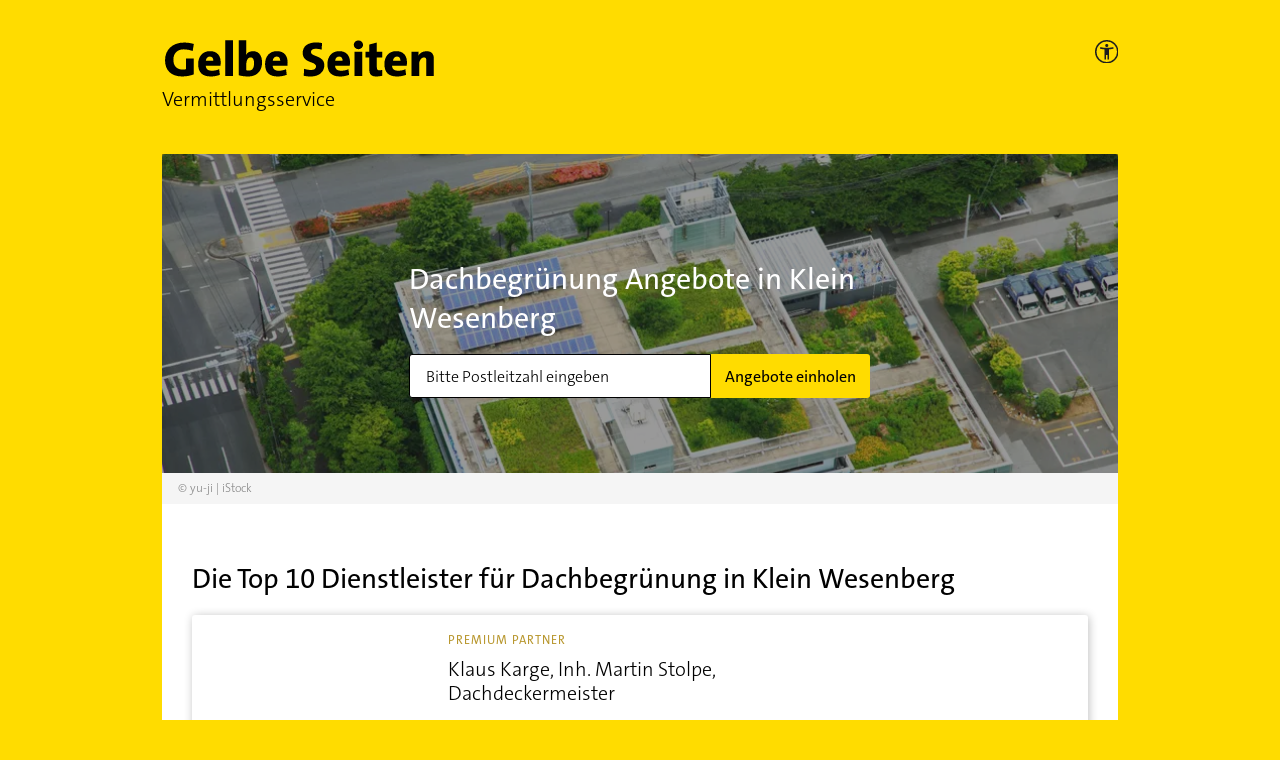

--- FILE ---
content_type: text/html; charset=utf-8
request_url: https://vermittlungsservice.gelbeseiten.de/dienstleistung/35/27/klein%20wesenberg
body_size: 14280
content:
<!DOCTYPE html><html lang="de"><head><meta charSet="utf-8"/><meta name="viewport" content="width=device-width"/><title>Dachbegrünung in Klein Wesenberg | Kostenlose Angebote einholen | Gelbe Seiten</title><script type="text/javascript" src="/js/kameleoon.js"></script><meta content="Dachbegrünung in Klein Wesenberg | Kostenlose Angebote einholen | Gelbe Seiten" property="og:title"/><meta content="In wenigen Schritten Angebote für Dachbegrünung aus Ihrer Nähe erhalten ✅ Geprüfte Anbieter ✅ Sichere Kommunikation ✅ Jetzt Anfrage erstellen" name="description"/><meta content="In wenigen Schritten Angebote für Dachbegrünung aus Ihrer Nähe erhalten ✅ Geprüfte Anbieter ✅ Sichere Kommunikation ✅ Jetzt Anfrage erstellen" property="og:description"/><link rel="canonical" href="https://vermittlungsservice.gelbeseiten.de/dienstleistung/35/27/klein%20wesenberg"/><link rel="preconnect" href="//wwa.wipe.de"/><link rel="preload" as="image" imagesrcset="/_next/image?url=%2Fimg%2Fntv-preis%2Fntv_2022.png&amp;w=96&amp;q=75 1x, /_next/image?url=%2Fimg%2Fntv-preis%2Fntv_2022.png&amp;w=256&amp;q=75 2x"/><meta name="next-head-count" content="11"/><link rel="prefetch" as="script" href="https://data-a0f0ae1310.gelbeseiten.de/sensor.modern.ncl.min.js" data-name="ima"/><link rel="prefetch" as="script" href="https://data-a0f0ae1310.gelbeseiten.de/iomm/latest/bootstrap/stub.js" data-name="IOMm"/><script type="text/javascript" src="/js/tealium.js"></script><script type="text/javascript" src="/js/consentmanager.js"></script><script type="text/plain" class="cmplazyload" data-cmp-vendor="730" data-cmp-src="/js/acsam.js"></script><script type="text/javascript" src="/js/ie.js"></script><script src="https://data-a0f0ae1310.gelbeseiten.de/iomm/latest/bootstrap/stub.js" type="text/javascript"></script><link href="/img/fav/favicon@32w.png" rel="icon" sizes="32x32"/><link href="/img/fav/favicon@57x.png" rel="icon" sizes="57x57"/><link href="/img/fav/favicon@76x.png" rel="icon" sizes="76x76"/><link href="/img/fav/favicon@96x.png" rel="icon" sizes="96x96"/><link href="/img/fav/favicon@128x.png" rel="icon" sizes="128x128"/><link href="/img/fav/favicon@192x.png" rel="icon" sizes="192x192"/><link href="/img/fav/favicon@228x.png" rel="icon" sizes="228x228"/><link href="/img/fav/favicon@196w.png" rel="shortcut icon" sizes="196x196"/><link href="/img/fav/favicon@120w.png" rel=" apple-touch-icon" sizes="120x120"/><link href="/img/fav/favicon@152w.png" rel=" apple-touch-icon" sizes="152x152"/><link href="/img/fav/favicon@180w.png" rel=" apple-touch-icon" sizes="180x180"/><meta content="#FFFFFF" name=" msapplication-TileColor"/><meta content="/img/fav/favicon@144w.png" name=" msapplication-TileImage"/><link rel="stylesheet" href="https://cdn.consentmanager.net/delivery/cmp.min.css"/><link rel="preload" href="/_next/static/css/44d983bc28365ebe.css" as="style"/><link rel="stylesheet" href="/_next/static/css/44d983bc28365ebe.css" data-n-g=""/><noscript data-n-css=""></noscript><script defer="" nomodule="" src="/_next/static/chunks/polyfills-c67a75d1b6f99dc8.js"></script><script src="/_next/static/chunks/webpack-bddbccde0cecc1ed.js" defer=""></script><script src="/_next/static/chunks/framework-5f4595e5518b5600.js" defer=""></script><script src="/_next/static/chunks/main-5b8cfb1576189009.js" defer=""></script><script src="/_next/static/chunks/pages/_app-2bfe9d4897bfea71.js" defer=""></script><script src="/_next/static/chunks/611-eca48f27a9899ba8.js" defer=""></script><script src="/_next/static/chunks/521-8e16c4e5fa5765ed.js" defer=""></script><script src="/_next/static/chunks/242-2dd55f7f5daa143e.js" defer=""></script><script src="/_next/static/chunks/pages/dienstleistung/%5B...params%5D-e8bf9f65fc882e39.js" defer=""></script><script src="/_next/static/GlOBYrR7mB9ECicKcgIea/_buildManifest.js" defer=""></script><script src="/_next/static/GlOBYrR7mB9ECicKcgIea/_ssgManifest.js" defer=""></script></head><body><div id="__next" data-reactroot=""><div class="container-wrapper"><div class="container"><header data-testid="header"><div class="row"><div class="col-11"><a href="https://vermittlungsservice.gelbeseiten.de/"><span style="box-sizing:border-box;display:inline-block;overflow:hidden;width:initial;height:initial;background:none;opacity:1;border:0;margin:0;padding:0;position:relative;max-width:100%"><span style="box-sizing:border-box;display:block;width:initial;height:initial;background:none;opacity:1;border:0;margin:0;padding:0;max-width:100%"><img style="display:block;max-width:100%;width:initial;height:initial;background:none;opacity:1;border:0;margin:0;padding:0" alt="" aria-hidden="true" src="data:image/svg+xml,%3csvg%20xmlns=%27http://www.w3.org/2000/svg%27%20version=%271.1%27%20width=%27275%27%20height=%2737%27/%3e"/></span><img alt="Gelbe Seiten Unternehmen finden" id="gs_logo" src="[data-uri]" decoding="async" data-nimg="intrinsic" style="position:absolute;top:0;left:0;bottom:0;right:0;box-sizing:border-box;padding:0;border:none;margin:auto;display:block;width:0;height:0;min-width:100%;max-width:100%;min-height:100%;max-height:100%"/><noscript><img alt="Gelbe Seiten Unternehmen finden" id="gs_logo" srcSet="/img/svg/gelbe-seiten-logo.svg 1x, /img/svg/gelbe-seiten-logo.svg 2x" src="/img/svg/gelbe-seiten-logo.svg" decoding="async" data-nimg="intrinsic" style="position:absolute;top:0;left:0;bottom:0;right:0;box-sizing:border-box;padding:0;border:none;margin:auto;display:block;width:0;height:0;min-width:100%;max-width:100%;min-height:100%;max-height:100%" loading="lazy"/></noscript></span></a><p>Vermittlungsservice</p></div><div class="col-1 accessibility" tabindex="-1"><picture><a href="https://www.gelbeseiten.de/gsservice/barrierefrei/" aria-label="Informationen zur Barrierefreiheit" data-wipe="{&quot;listener&quot;: &quot;click&quot;, &quot;name&quot;: &quot;Klick auf das Barrierefreiheitsicon (Einstieg)&quot;}"><source srcSet="/img/svg/gs_accessibility_on-dark.svg" media="(prefers-color-scheme: dark)"/><span style="box-sizing:border-box;display:inline-block;overflow:hidden;width:initial;height:initial;background:none;opacity:1;border:0;margin:0;padding:0;position:relative;max-width:100%"><span style="box-sizing:border-box;display:block;width:initial;height:initial;background:none;opacity:1;border:0;margin:0;padding:0;max-width:100%"><img style="display:block;max-width:100%;width:initial;height:initial;background:none;opacity:1;border:0;margin:0;padding:0" alt="" aria-hidden="true" src="data:image/svg+xml,%3csvg%20xmlns=%27http://www.w3.org/2000/svg%27%20version=%271.1%27%20width=%2722.5%27%20height=%2722.5%27/%3e"/></span><img alt="GelbeSeiten Accessibility on light" id="gs_accessibility_icon" src="[data-uri]" decoding="async" data-nimg="intrinsic" style="position:absolute;top:0;left:0;bottom:0;right:0;box-sizing:border-box;padding:0;border:none;margin:auto;display:block;width:0;height:0;min-width:100%;max-width:100%;min-height:100%;max-height:100%"/><noscript><img alt="GelbeSeiten Accessibility on light" id="gs_accessibility_icon" srcSet="/img/svg/gs_accessibility_on-light.svg 1x, /img/svg/gs_accessibility_on-light.svg 2x" src="/img/svg/gs_accessibility_on-light.svg" decoding="async" data-nimg="intrinsic" style="position:absolute;top:0;left:0;bottom:0;right:0;box-sizing:border-box;padding:0;border:none;margin:auto;display:block;width:0;height:0;min-width:100%;max-width:100%;min-height:100%;max-height:100%" loading="lazy"/></noscript></span></a></picture></div></div></header><div class="landing__searchblock-wrapper" data-testid="landing__searchblock"><div class="landing__searchblock"><h1>Dachbegrünung Angebote in Klein Wesenberg</h1><form novalidate=""><div class="gc-searchblock"><div class="gc-input-group"><div class="gc-input gc-input--m"><input type="text" class="gc-input__input" name="zip" data-cy="zipCode0" placeholder="Bitte Postleitzahl eingeben" inputMode="numeric" pattern="\d{5}" autoComplete="off"/><div class="gc-input__attachment hidden"><svg xmlns="http://www.w3.org/2000/svg" width="20" height="20" viewBox="0 0 20 20" data-testid="exclamationmarkonredcircle"><g fill="none" fill-rule="evenodd"><path fill="#AF0101" d="M0 10C0 4.485 4.485 0 10 0s10 4.485 10 10-4.485 10-10 10S0 15.515 0 10z"></path><path stroke="#FFF" stroke-linecap="round" stroke-linejoin="round" stroke-width="1.5" d="M9.971 4.835v6"></path><path fill="#FFF" stroke="#FFF" stroke-width=".5" d="M10 15.165a.65.65 0 1 0 0-1.3.65.65 0 0 0 0 1.3z"></path></g></svg></div></div><button class="gc-btn gc-btn--m" type="submit">Angebote einholen</button></div></div></form></div><div class="landing__close-search-block-button gc-btn gc-btn--s">Schließen</div><div style="position:absolute;background-color:white;z-index:9999;top:0;left:0;width:100%"></div><div class="copyright pa" data-testid="copyright">&copy; yu-ji | iStock</div></div><style>
				:root {
					--funnelBgMobile: url(https://dekpuvkwdajkn.cloudfront.net/eyJidWNrZXQiOiJnYy1jcmVlbXMtbWVkaWEiLCJrZXkiOiI2MjU0MDlkOWUyZmIxMS44MDY3MDY2OC5qcGciLCJlZGl0cyI6eyJyZXNpemUiOnsid2lkdGgiOjM3NSwiaGVpZ2h0Ijo0NzUsImNyb3AiOnsieCI6ImNlbnRlciIsInkiOiJjZW50ZXIifX19fQ==);
					--funnelBg: url(https://dekpuvkwdajkn.cloudfront.net/eyJidWNrZXQiOiJnYy1jcmVlbXMtbWVkaWEiLCJrZXkiOiI2MjU0MDlkOWUyZmIxMS44MDY3MDY2OC5qcGciLCJlZGl0cyI6eyJyZXNpemUiOnsid2lkdGgiOjk0OCwiaGVpZ2h0IjozNTAsImNyb3AiOnsieCI6ImNlbnRlciIsInkiOiJjZW50ZXIifX19fQ==);
				}</style><main class="landing__main"><section data-testid="trefferliste"><h2>Die Top 10 Dienstleister für <!-- -->Dachbegrünung<!-- --> in <!-- -->Klein Wesenberg</h2><div class="gc-box tl__vendor" data-testid="vendor"><div class="tl__vendor-logo d-none d-xl-inline" style="position:relative"><span style="box-sizing:border-box;display:inline-block;overflow:hidden;width:initial;height:initial;background:none;opacity:1;border:0;margin:0;padding:0;position:relative;max-width:100%"><span style="box-sizing:border-box;display:block;width:initial;height:initial;background:none;opacity:1;border:0;margin:0;padding:0;max-width:100%"><img style="display:block;max-width:100%;width:initial;height:initial;background:none;opacity:1;border:0;margin:0;padding:0" alt="" aria-hidden="true" src="data:image/svg+xml,%3csvg%20xmlns=%27http://www.w3.org/2000/svg%27%20version=%271.1%27%20width=%27180%27%20height=%27100%27/%3e"/></span><img alt="Klaus Karge, Inh. Martin Stolpe, Dachdeckermeister" src="[data-uri]" decoding="async" data-nimg="intrinsic" style="position:absolute;top:0;left:0;bottom:0;right:0;box-sizing:border-box;padding:0;border:none;margin:auto;display:block;width:0;height:0;min-width:100%;max-width:100%;min-height:100%;max-height:100%;object-fit:contain;object-position:center"/><noscript><img alt="Klaus Karge, Inh. Martin Stolpe, Dachdeckermeister" srcSet="https://102m.de/03/0129/0005/451000/I_451000_P_906673881_B_0030546244_1.gal.jpg?height=600&amp;width=800&amp;w=160 1x, https://102m.de/03/0129/0005/451000/I_451000_P_906673881_B_0030546244_1.gal.jpg?height=600&amp;width=800&amp;w=160 2x" src="https://102m.de/03/0129/0005/451000/I_451000_P_906673881_B_0030546244_1.gal.jpg?height=600&amp;width=800&amp;w=160" decoding="async" data-nimg="intrinsic" style="position:absolute;top:0;left:0;bottom:0;right:0;box-sizing:border-box;padding:0;border:none;margin:auto;display:block;width:0;height:0;min-width:100%;max-width:100%;min-height:100%;max-height:100%;object-fit:contain;object-position:center" loading="lazy"/></noscript></span></div><div class="tl__vendor-text"><p class="tl__vendor-partnerLevel gold d-none d-md-inline">Premium Partner</p><h3>Klaus Karge, Inh. Martin Stolpe, Dachdeckermeister</h3><address><span class="nobr">Hans-Sachs-Str.<!-- --> <!-- -->4</span><span class="nobr"><span class="d-xl-none">,</span> <!-- -->23566<!-- --> <!-- -->Lübeck (Eichholz)</span></address><div class="tl__vendor-logo--mobile d-inline d-xl-none"><span style="box-sizing:border-box;display:inline-block;overflow:hidden;width:initial;height:initial;background:none;opacity:1;border:0;margin:0;padding:0;position:relative;max-width:100%"><span style="box-sizing:border-box;display:block;width:initial;height:initial;background:none;opacity:1;border:0;margin:0;padding:0;max-width:100%"><img style="display:block;max-width:100%;width:initial;height:initial;background:none;opacity:1;border:0;margin:0;padding:0" alt="" aria-hidden="true" src="data:image/svg+xml,%3csvg%20xmlns=%27http://www.w3.org/2000/svg%27%20version=%271.1%27%20width=%27120%27%20height=%2780%27/%3e"/></span><img alt="Klaus Karge, Inh. Martin Stolpe, Dachdeckermeister" src="[data-uri]" decoding="async" data-nimg="intrinsic" class="" style="position:absolute;top:0;left:0;bottom:0;right:0;box-sizing:border-box;padding:0;border:none;margin:auto;display:block;width:0;height:0;min-width:100%;max-width:100%;min-height:100%;max-height:100%"/><noscript><img alt="Klaus Karge, Inh. Martin Stolpe, Dachdeckermeister" srcSet="https://102m.de/03/0129/0005/451000/I_451000_P_906673881_B_0030546244_1.gal.jpg?height=600&amp;width=800&amp;w=120 1x, https://102m.de/03/0129/0005/451000/I_451000_P_906673881_B_0030546244_1.gal.jpg?height=600&amp;width=800&amp;w=120 2x" src="https://102m.de/03/0129/0005/451000/I_451000_P_906673881_B_0030546244_1.gal.jpg?height=600&amp;width=800&amp;w=120" decoding="async" data-nimg="intrinsic" style="position:absolute;top:0;left:0;bottom:0;right:0;box-sizing:border-box;padding:0;border:none;margin:auto;display:block;width:0;height:0;min-width:100%;max-width:100%;min-height:100%;max-height:100%" class="" loading="lazy"/></noscript></span></div><p class="tl__vendor-partnerLevel gold d-inline d-md-none">Premium Partner</p><p class="tl__vendor-branch">Dachdeckereien</p><div class="rating rating--small" data-testid="rating"><div class="rating__stars"><div class="rating__star rating__star--rated" title="Bewertung 1 Sterne von 5"></div><div class="rating__star rating__star--rated" title="Bewertung 2 Sterne von 5"></div><div class="rating__star rating__star--rated" title="Bewertung 3 Sterne von 5"></div><div class="rating__star rating__star--rated" title="Bewertung 4 Sterne von 5"></div><div class="rating__star rating__star--rated" title="Bewertung 5 Sterne von 5"></div></div><span class="rating__count">5<!-- --> (<!-- -->1<!-- -->)</span></div><span class="tl__vendor-otherBranches"><h4>Spezialisierungen</h4><span>Balkon u. Terrassensanierung, Asbestsanierung, Dachinspektion</span><span class="d-md-none">...</span><span class="d-none d-md-inline">, </span><span class="d-none d-md-inline">Dämmung, Gaubenbau, Innenausbau, Notdienst, Sanierung, Schädlingsbekämpfung, Stehfalzdeckung, Bauwerksabdichtung, Belichtung, Dachabdichtung, Dachdecker, Dacheindeckung, Dachreparatur, Holzarbeiten, Photovoltaik</span></span></div><div class="tl__vendor-one2one-btn"><button class="gc-btn " data-testid="btn">Unternehmen anfragen</button></div></div><div class="gc-box tl__vendor" data-testid="vendor"><div class="tl__vendor-logo d-none d-xl-inline" style="position:relative"><span style="box-sizing:border-box;display:inline-block;overflow:hidden;width:initial;height:initial;background:none;opacity:1;border:0;margin:0;padding:0;position:relative;max-width:100%"><span style="box-sizing:border-box;display:block;width:initial;height:initial;background:none;opacity:1;border:0;margin:0;padding:0;max-width:100%"><img style="display:block;max-width:100%;width:initial;height:initial;background:none;opacity:1;border:0;margin:0;padding:0" alt="" aria-hidden="true" src="data:image/svg+xml,%3csvg%20xmlns=%27http://www.w3.org/2000/svg%27%20version=%271.1%27%20width=%27180%27%20height=%27100%27/%3e"/></span><img alt="Kai Aßmann Dachdeckermeister Dachdeckerei" src="[data-uri]" decoding="async" data-nimg="intrinsic" style="position:absolute;top:0;left:0;bottom:0;right:0;box-sizing:border-box;padding:0;border:none;margin:auto;display:block;width:0;height:0;min-width:100%;max-width:100%;min-height:100%;max-height:100%;object-fit:contain;object-position:center"/><noscript><img alt="Kai Aßmann Dachdeckermeister Dachdeckerei" srcSet="https://102m.de/03/0129/0006/453100/I_453100_P_907068773_T_0030449005_1.jpg?type=logo&amp;w=160 1x, https://102m.de/03/0129/0006/453100/I_453100_P_907068773_T_0030449005_1.jpg?type=logo&amp;w=160 2x" src="https://102m.de/03/0129/0006/453100/I_453100_P_907068773_T_0030449005_1.jpg?type=logo&amp;w=160" decoding="async" data-nimg="intrinsic" style="position:absolute;top:0;left:0;bottom:0;right:0;box-sizing:border-box;padding:0;border:none;margin:auto;display:block;width:0;height:0;min-width:100%;max-width:100%;min-height:100%;max-height:100%;object-fit:contain;object-position:center" loading="lazy"/></noscript></span></div><div class="tl__vendor-text"><p class="tl__vendor-partnerLevel gold d-none d-md-inline">Silber Partner</p><h3>Kai Aßmann Dachdeckermeister Dachdeckerei</h3><address><span class="nobr">Travenhöhe<!-- --> <!-- -->26</span><span class="nobr"><span class="d-xl-none">,</span> <!-- -->23843<!-- --> <!-- -->Bad Oldesloe</span></address><div class="tl__vendor-logo--mobile d-inline d-xl-none"><span style="box-sizing:border-box;display:inline-block;overflow:hidden;width:initial;height:initial;background:none;opacity:1;border:0;margin:0;padding:0;position:relative;max-width:100%"><span style="box-sizing:border-box;display:block;width:initial;height:initial;background:none;opacity:1;border:0;margin:0;padding:0;max-width:100%"><img style="display:block;max-width:100%;width:initial;height:initial;background:none;opacity:1;border:0;margin:0;padding:0" alt="" aria-hidden="true" src="data:image/svg+xml,%3csvg%20xmlns=%27http://www.w3.org/2000/svg%27%20version=%271.1%27%20width=%27120%27%20height=%2780%27/%3e"/></span><img alt="Kai Aßmann Dachdeckermeister Dachdeckerei" src="[data-uri]" decoding="async" data-nimg="intrinsic" class="" style="position:absolute;top:0;left:0;bottom:0;right:0;box-sizing:border-box;padding:0;border:none;margin:auto;display:block;width:0;height:0;min-width:100%;max-width:100%;min-height:100%;max-height:100%"/><noscript><img alt="Kai Aßmann Dachdeckermeister Dachdeckerei" srcSet="https://102m.de/03/0129/0006/453100/I_453100_P_907068773_T_0030449005_1.jpg?type=logo&amp;w=120 1x, https://102m.de/03/0129/0006/453100/I_453100_P_907068773_T_0030449005_1.jpg?type=logo&amp;w=120 2x" src="https://102m.de/03/0129/0006/453100/I_453100_P_907068773_T_0030449005_1.jpg?type=logo&amp;w=120" decoding="async" data-nimg="intrinsic" style="position:absolute;top:0;left:0;bottom:0;right:0;box-sizing:border-box;padding:0;border:none;margin:auto;display:block;width:0;height:0;min-width:100%;max-width:100%;min-height:100%;max-height:100%" class="" loading="lazy"/></noscript></span></div><p class="tl__vendor-partnerLevel gold d-inline d-md-none">Silber Partner</p><p class="tl__vendor-branch">Dachdeckereien</p><div class="rating rating--small" data-testid="rating"><div class="rating__stars"><div class="rating__star rating__star--filled" title="Bewertung 1 Sterne von 5"></div><div class="rating__star rating__star--filled" title="Bewertung 2 Sterne von 5"></div><div class="rating__star rating__star--filled" title="Bewertung 3 Sterne von 5"></div><div class="rating__star rating__star--filled" title="Bewertung 4 Sterne von 5"></div><div class="rating__star rating__star--filled" title="Bewertung 5 Sterne von 5"></div></div><span class="rating__count">0<!-- --> (<!-- -->0<!-- -->)</span></div><span class="tl__vendor-otherBranches"><h4>Spezialisierungen</h4><span>Asbestentsorgungsarbeiten, Aufsparndämmung, Bauklempnerei</span><span class="d-md-none">...</span><span class="d-none d-md-inline">, </span><span class="d-none d-md-inline">Dachentwässerung, Dachisolierung, Dachnotdienst, Dachreparaturen, Dachrinnenreinigung, Dachwartung, Fußbodenisolierung, Isolierung, Wärmedämmung, Dachdeckerei, Bauklempnerarbeiten, Dachumdeckungen</span></span></div><div class="tl__vendor-one2one-btn"><button class="gc-btn " data-testid="btn">Unternehmen anfragen</button></div></div><div class="gc-box tl__vendor" data-testid="vendor"><div class="tl__vendor-logo d-none d-xl-inline" style="position:relative"><span style="box-sizing:border-box;display:inline-block;overflow:hidden;width:initial;height:initial;background:none;opacity:1;border:0;margin:0;padding:0;position:relative;max-width:100%"><span style="box-sizing:border-box;display:block;width:initial;height:initial;background:none;opacity:1;border:0;margin:0;padding:0;max-width:100%"><img style="display:block;max-width:100%;width:initial;height:initial;background:none;opacity:1;border:0;margin:0;padding:0" alt="" aria-hidden="true" src="data:image/svg+xml,%3csvg%20xmlns=%27http://www.w3.org/2000/svg%27%20version=%271.1%27%20width=%27180%27%20height=%27100%27/%3e"/></span><img alt="Eissing Dach- und Holzbau GmbH" src="[data-uri]" decoding="async" data-nimg="intrinsic" style="position:absolute;top:0;left:0;bottom:0;right:0;box-sizing:border-box;padding:0;border:none;margin:auto;display:block;width:0;height:0;min-width:100%;max-width:100%;min-height:100%;max-height:100%;object-fit:contain;object-position:center"/><noscript><img alt="Eissing Dach- und Holzbau GmbH" srcSet="https://102m.de/03/0129/0006/453300/I_453300_P_907056237_T_0030151077_1.jpg?type=logo&amp;w=160 1x, https://102m.de/03/0129/0006/453300/I_453300_P_907056237_T_0030151077_1.jpg?type=logo&amp;w=160 2x" src="https://102m.de/03/0129/0006/453300/I_453300_P_907056237_T_0030151077_1.jpg?type=logo&amp;w=160" decoding="async" data-nimg="intrinsic" style="position:absolute;top:0;left:0;bottom:0;right:0;box-sizing:border-box;padding:0;border:none;margin:auto;display:block;width:0;height:0;min-width:100%;max-width:100%;min-height:100%;max-height:100%;object-fit:contain;object-position:center" loading="lazy"/></noscript></span></div><div class="tl__vendor-text"><p class="tl__vendor-partnerLevel gold d-none d-md-inline">Bronze Partner</p><h3>Eissing Dach- und Holzbau GmbH</h3><address><span class="nobr">Barnitzer Str.<!-- --> <!-- -->22</span><span class="nobr"><span class="d-xl-none">,</span> <!-- -->23858<!-- --> <!-- -->Reinfeld (Holstein)</span></address><div class="tl__vendor-logo--mobile d-inline d-xl-none"><span style="box-sizing:border-box;display:inline-block;overflow:hidden;width:initial;height:initial;background:none;opacity:1;border:0;margin:0;padding:0;position:relative;max-width:100%"><span style="box-sizing:border-box;display:block;width:initial;height:initial;background:none;opacity:1;border:0;margin:0;padding:0;max-width:100%"><img style="display:block;max-width:100%;width:initial;height:initial;background:none;opacity:1;border:0;margin:0;padding:0" alt="" aria-hidden="true" src="data:image/svg+xml,%3csvg%20xmlns=%27http://www.w3.org/2000/svg%27%20version=%271.1%27%20width=%27120%27%20height=%2780%27/%3e"/></span><img alt="Eissing Dach- und Holzbau GmbH" src="[data-uri]" decoding="async" data-nimg="intrinsic" class="" style="position:absolute;top:0;left:0;bottom:0;right:0;box-sizing:border-box;padding:0;border:none;margin:auto;display:block;width:0;height:0;min-width:100%;max-width:100%;min-height:100%;max-height:100%"/><noscript><img alt="Eissing Dach- und Holzbau GmbH" srcSet="https://102m.de/03/0129/0006/453300/I_453300_P_907056237_T_0030151077_1.jpg?type=logo&amp;w=120 1x, https://102m.de/03/0129/0006/453300/I_453300_P_907056237_T_0030151077_1.jpg?type=logo&amp;w=120 2x" src="https://102m.de/03/0129/0006/453300/I_453300_P_907056237_T_0030151077_1.jpg?type=logo&amp;w=120" decoding="async" data-nimg="intrinsic" style="position:absolute;top:0;left:0;bottom:0;right:0;box-sizing:border-box;padding:0;border:none;margin:auto;display:block;width:0;height:0;min-width:100%;max-width:100%;min-height:100%;max-height:100%" class="" loading="lazy"/></noscript></span></div><p class="tl__vendor-partnerLevel gold d-inline d-md-none">Bronze Partner</p><p class="tl__vendor-branch">Bauklempnereien</p><div class="rating rating--small" data-testid="rating"><div class="rating__stars"><div class="rating__star rating__star--filled" title="Bewertung 1 Sterne von 5"></div><div class="rating__star rating__star--filled" title="Bewertung 2 Sterne von 5"></div><div class="rating__star rating__star--filled" title="Bewertung 3 Sterne von 5"></div><div class="rating__star rating__star--filled" title="Bewertung 4 Sterne von 5"></div><div class="rating__star rating__star--filled" title="Bewertung 5 Sterne von 5"></div></div><span class="rating__count">0<!-- --> (<!-- -->0<!-- -->)</span></div><span class="tl__vendor-otherBranches"><h4>Spezialisierungen</h4><span>Bauklempnerarbeiten, Bauklempnerei, Kantprofile</span><span class="d-md-none">...</span><span class="d-none d-md-inline">, </span><span class="d-none d-md-inline">Balkonabdichtung, Dachentwässerung, Dachsanierungen, Feuchtraumabdichtung, Gerüstbau, Terrassenabdichtung, Wärmedämmung, Bedachungen, Kellerabdichtung, Schallschutz</span></span></div><div class="tl__vendor-one2one-btn"><button class="gc-btn " data-testid="btn">Unternehmen anfragen</button></div></div><div class="gc-box tl__vendor" data-testid="vendor"><div class="tl__vendor-logo d-none d-xl-inline" style="position:relative"><span style="box-sizing:border-box;display:inline-block;overflow:hidden;width:initial;height:initial;background:none;opacity:1;border:0;margin:0;padding:0;position:relative;max-width:100%"><span style="box-sizing:border-box;display:block;width:initial;height:initial;background:none;opacity:1;border:0;margin:0;padding:0;max-width:100%"><img style="display:block;max-width:100%;width:initial;height:initial;background:none;opacity:1;border:0;margin:0;padding:0" alt="" aria-hidden="true" src="data:image/svg+xml,%3csvg%20xmlns=%27http://www.w3.org/2000/svg%27%20version=%271.1%27%20width=%27180%27%20height=%27100%27/%3e"/></span><img alt="Dachdeckerei Pirch, Inhaber Björn Heppelmann" src="[data-uri]" decoding="async" data-nimg="intrinsic" style="position:absolute;top:0;left:0;bottom:0;right:0;box-sizing:border-box;padding:0;border:none;margin:auto;display:block;width:0;height:0;min-width:100%;max-width:100%;min-height:100%;max-height:100%;object-fit:contain;object-position:center"/><noscript><img alt="Dachdeckerei Pirch, Inhaber Björn Heppelmann" srcSet="https://102m.de/03/0129/0005/451000/I_451000_P_906589632_T_0030545750_1.jpg?type=logo&amp;w=160 1x, https://102m.de/03/0129/0005/451000/I_451000_P_906589632_T_0030545750_1.jpg?type=logo&amp;w=160 2x" src="https://102m.de/03/0129/0005/451000/I_451000_P_906589632_T_0030545750_1.jpg?type=logo&amp;w=160" decoding="async" data-nimg="intrinsic" style="position:absolute;top:0;left:0;bottom:0;right:0;box-sizing:border-box;padding:0;border:none;margin:auto;display:block;width:0;height:0;min-width:100%;max-width:100%;min-height:100%;max-height:100%;object-fit:contain;object-position:center" loading="lazy"/></noscript></span></div><div class="tl__vendor-text"><p class="tl__vendor-partnerLevel gold d-none d-md-inline">Bronze Partner</p><h3>Dachdeckerei Pirch, Inhaber Björn Heppelmann</h3><address><span class="nobr">An der Hülshorst<!-- --> <!-- -->12</span><span class="nobr"><span class="d-xl-none">,</span> <!-- -->23568<!-- --> <!-- -->Lübeck (Karlshof)</span></address><div class="tl__vendor-logo--mobile d-inline d-xl-none"><span style="box-sizing:border-box;display:inline-block;overflow:hidden;width:initial;height:initial;background:none;opacity:1;border:0;margin:0;padding:0;position:relative;max-width:100%"><span style="box-sizing:border-box;display:block;width:initial;height:initial;background:none;opacity:1;border:0;margin:0;padding:0;max-width:100%"><img style="display:block;max-width:100%;width:initial;height:initial;background:none;opacity:1;border:0;margin:0;padding:0" alt="" aria-hidden="true" src="data:image/svg+xml,%3csvg%20xmlns=%27http://www.w3.org/2000/svg%27%20version=%271.1%27%20width=%27120%27%20height=%2780%27/%3e"/></span><img alt="Dachdeckerei Pirch, Inhaber Björn Heppelmann" src="[data-uri]" decoding="async" data-nimg="intrinsic" class="" style="position:absolute;top:0;left:0;bottom:0;right:0;box-sizing:border-box;padding:0;border:none;margin:auto;display:block;width:0;height:0;min-width:100%;max-width:100%;min-height:100%;max-height:100%"/><noscript><img alt="Dachdeckerei Pirch, Inhaber Björn Heppelmann" srcSet="https://102m.de/03/0129/0005/451000/I_451000_P_906589632_T_0030545750_1.jpg?type=logo&amp;w=120 1x, https://102m.de/03/0129/0005/451000/I_451000_P_906589632_T_0030545750_1.jpg?type=logo&amp;w=120 2x" src="https://102m.de/03/0129/0005/451000/I_451000_P_906589632_T_0030545750_1.jpg?type=logo&amp;w=120" decoding="async" data-nimg="intrinsic" style="position:absolute;top:0;left:0;bottom:0;right:0;box-sizing:border-box;padding:0;border:none;margin:auto;display:block;width:0;height:0;min-width:100%;max-width:100%;min-height:100%;max-height:100%" class="" loading="lazy"/></noscript></span></div><p class="tl__vendor-partnerLevel gold d-inline d-md-none">Bronze Partner</p><p class="tl__vendor-branch">Dachdeckereien</p><div class="rating rating--small" data-testid="rating"><div class="rating__stars"><div class="rating__star rating__star--filled" title="Bewertung 1 Sterne von 5"></div><div class="rating__star rating__star--filled" title="Bewertung 2 Sterne von 5"></div><div class="rating__star rating__star--filled" title="Bewertung 3 Sterne von 5"></div><div class="rating__star rating__star--filled" title="Bewertung 4 Sterne von 5"></div><div class="rating__star rating__star--filled" title="Bewertung 5 Sterne von 5"></div></div><span class="rating__count">0<!-- --> (<!-- -->0<!-- -->)</span></div></div><div class="tl__vendor-one2one-btn"><button class="gc-btn " data-testid="btn">Unternehmen anfragen</button></div></div></section><section><div class="bundeslaender"><h2>Anbieter in der Region finden</h2><div class="bundeslaender__left"><div><div class="gc-akkordeon"><div class="gc-akkordeon__section"><button type="button" class="gc-akkordeon__header"><span class="gc-akkordeon__title">Baden-Württemberg</span><svg focusable="false" class="svgicon" width="16" height="16" viewBox="0 0 16 16" xmlns="http://www.w3.org/2000/svg"><path d="M8 12.6L.3 4.9l1.4-1.5L8 9.7l6.3-6.3 1.4 1.5z" fill-rule="nonzero" fill="currentColor"></path></svg></button><div class="gc-akkordeon__content"><div class="bundeslaender__metaData" data-testid="bundeslaender__metaData"><div class="citizen"><span>Einwohner</span> <strong>13.140.183</strong></div><div class="area"><span>Fläche</span> <strong>35.748<!-- -->  km²</strong></div></div><ul><li><a title="Dachbegrünung in Karlsruhe" href="/dienstleistung/35/27/karlsruhe">Karlsruhe</a></li><li><a title="Dachbegrünung in Stuttgart" href="/dienstleistung/35/27/stuttgart">Stuttgart</a></li><li><a title="Dachbegrünung in Esslingen am Neckar" href="/dienstleistung/35/27/esslingen%20am%20neckar">Esslingen am Neckar</a></li><li><a title="Dachbegrünung in Mannheim" href="/dienstleistung/35/27/mannheim">Mannheim</a></li><li><a title="Dachbegrünung in Fellbach" href="/dienstleistung/35/27/fellbach">Fellbach</a></li></ul></div></div><div class="search-with-typeahead" data-testid="searchwithtypeahead"><div class="rbt gc-input gc-input--m gc-input--gray search-typeahead gc-input--bordered gc-phs" style="outline:none;position:relative" tabindex="-1"><input type="text" autoComplete="off" placeholder="weitere Orte finden" autoCorrect="off" spellcheck="false" value="" aria-autocomplete="both" aria-expanded="false" aria-haspopup="listbox" class="gc-input__input" role="combobox" id="search" name="search"/><div class="disabled-description gc-phs"><svg xmlns="http://www.w3.org/2000/svg" width="12" height="12" viewBox="0 0 25 25" style="vertical-align:middle" data-testid="exclamationmarkoncustomcircle"><g fill="none" fill-rule="evenodd"><path fill="#888" d="M0 10C0 4.485 4.485 0 10 0s10 4.485 10 10-4.485 10-10 10S0 15.515 0 10z"></path><path stroke="#FFF" stroke-linecap="round" stroke-linejoin="round" stroke-width="1.5" d="M9.971 4.835v6"></path><path fill="#FFF" stroke="#FFF" stroke-width=".5" d="M10 15.165a.65.65 0 1 0 0-1.3.65.65 0 0 0 0 1.3z"></path></g></svg> = keine Treffer in diesem Ort</div></div></div></div></div><div><div class="gc-akkordeon"><div class="gc-akkordeon__section"><button type="button" class="gc-akkordeon__header"><span class="gc-akkordeon__title">Bayern</span><svg focusable="false" class="svgicon" width="16" height="16" viewBox="0 0 16 16" xmlns="http://www.w3.org/2000/svg"><path d="M8 12.6L.3 4.9l1.4-1.5L8 9.7l6.3-6.3 1.4 1.5z" fill-rule="nonzero" fill="currentColor"></path></svg></button><div class="gc-akkordeon__content"><div class="bundeslaender__metaData" data-testid="bundeslaender__metaData"><div class="citizen"><span>Einwohner</span> <strong>13.140.183</strong></div><div class="area"><span>Fläche</span> <strong>70.542<!-- -->  km²</strong></div></div><ul><li><a title="Dachbegrünung in München" href="/dienstleistung/35/27/m%C3%BCnchen">München</a></li><li><a title="Dachbegrünung in Nürnberg" href="/dienstleistung/35/27/n%C3%BCrnberg">Nürnberg</a></li><li><a title="Dachbegrünung in Augsburg" href="/dienstleistung/35/27/augsburg">Augsburg</a></li><li><a title="Dachbegrünung in Fürth Bayern" href="/dienstleistung/35/27/f%C3%BCrth%20bayern">Fürth Bayern</a></li><li><a title="Dachbegrünung in Erlangen" href="/dienstleistung/35/27/erlangen">Erlangen</a></li></ul></div></div><div class="search-with-typeahead" data-testid="searchwithtypeahead"><div class="rbt gc-input gc-input--m gc-input--gray search-typeahead gc-input--bordered gc-phs" style="outline:none;position:relative" tabindex="-1"><input type="text" autoComplete="off" placeholder="weitere Orte finden" autoCorrect="off" spellcheck="false" value="" aria-autocomplete="both" aria-expanded="false" aria-haspopup="listbox" class="gc-input__input" role="combobox" id="search" name="search"/><div class="disabled-description gc-phs"><svg xmlns="http://www.w3.org/2000/svg" width="12" height="12" viewBox="0 0 25 25" style="vertical-align:middle" data-testid="exclamationmarkoncustomcircle"><g fill="none" fill-rule="evenodd"><path fill="#888" d="M0 10C0 4.485 4.485 0 10 0s10 4.485 10 10-4.485 10-10 10S0 15.515 0 10z"></path><path stroke="#FFF" stroke-linecap="round" stroke-linejoin="round" stroke-width="1.5" d="M9.971 4.835v6"></path><path fill="#FFF" stroke="#FFF" stroke-width=".5" d="M10 15.165a.65.65 0 1 0 0-1.3.65.65 0 0 0 0 1.3z"></path></g></svg> = keine Treffer in diesem Ort</div></div></div></div></div><div><div class="gc-akkordeon"><div class="gc-akkordeon__section"><button type="button" class="gc-akkordeon__header"><span class="gc-akkordeon__title">Berlin</span><svg focusable="false" class="svgicon" width="16" height="16" viewBox="0 0 16 16" xmlns="http://www.w3.org/2000/svg"><path d="M8 12.6L.3 4.9l1.4-1.5L8 9.7l6.3-6.3 1.4 1.5z" fill-rule="nonzero" fill="currentColor"></path></svg></button><div class="gc-akkordeon__content"><div class="bundeslaender__metaData" data-testid="bundeslaender__metaData"><div class="citizen"><span>Einwohner</span> <strong>3.664.088</strong></div><div class="area"><span>Fläche</span> <strong>891<!-- -->  km²</strong></div></div><ul><li><a title="Dachbegrünung in Berlin" href="/dienstleistung/35/27/berlin">Berlin</a></li></ul></div></div></div></div><div><div class="gc-akkordeon"><div class="gc-akkordeon__section"><button type="button" class="gc-akkordeon__header"><span class="gc-akkordeon__title">Brandenburg</span><svg focusable="false" class="svgicon" width="16" height="16" viewBox="0 0 16 16" xmlns="http://www.w3.org/2000/svg"><path d="M8 12.6L.3 4.9l1.4-1.5L8 9.7l6.3-6.3 1.4 1.5z" fill-rule="nonzero" fill="currentColor"></path></svg></button><div class="gc-akkordeon__content"><div class="bundeslaender__metaData" data-testid="bundeslaender__metaData"><div class="citizen"><span>Einwohner</span> <strong>2.531.071</strong></div><div class="area"><span>Fläche</span> <strong>29.654<!-- -->  km²</strong></div></div><ul><li><a title="Dachbegrünung in Frankfurt (Oder)" href="/dienstleistung/35/27/frankfurt%20(oder)">Frankfurt (Oder)</a></li><li><a title="Dachbegrünung in Oranienburg" href="/dienstleistung/35/27/oranienburg">Oranienburg</a></li><li><a title="Dachbegrünung in Falkensee" href="/dienstleistung/35/27/falkensee">Falkensee</a></li><li><a title="Dachbegrünung in Fürstenwalde /Spree" href="/dienstleistung/35/27/f%C3%BCrstenwalde%20/spree">Fürstenwalde /Spree</a></li><li><a title="Dachbegrünung in Brandenburg an der Havel" href="/dienstleistung/35/27/brandenburg%20an%20der%20havel">Brandenburg an der Havel</a></li></ul></div></div><div class="search-with-typeahead" data-testid="searchwithtypeahead"><div class="rbt gc-input gc-input--m gc-input--gray search-typeahead gc-input--bordered gc-phs" style="outline:none;position:relative" tabindex="-1"><input type="text" autoComplete="off" placeholder="weitere Orte finden" autoCorrect="off" spellcheck="false" value="" aria-autocomplete="both" aria-expanded="false" aria-haspopup="listbox" class="gc-input__input" role="combobox" id="search" name="search"/><div class="disabled-description gc-phs"><svg xmlns="http://www.w3.org/2000/svg" width="12" height="12" viewBox="0 0 25 25" style="vertical-align:middle" data-testid="exclamationmarkoncustomcircle"><g fill="none" fill-rule="evenodd"><path fill="#888" d="M0 10C0 4.485 4.485 0 10 0s10 4.485 10 10-4.485 10-10 10S0 15.515 0 10z"></path><path stroke="#FFF" stroke-linecap="round" stroke-linejoin="round" stroke-width="1.5" d="M9.971 4.835v6"></path><path fill="#FFF" stroke="#FFF" stroke-width=".5" d="M10 15.165a.65.65 0 1 0 0-1.3.65.65 0 0 0 0 1.3z"></path></g></svg> = keine Treffer in diesem Ort</div></div></div></div></div><div><div class="gc-akkordeon"><div class="gc-akkordeon__section"><button type="button" class="gc-akkordeon__header"><span class="gc-akkordeon__title">Bremen</span><svg focusable="false" class="svgicon" width="16" height="16" viewBox="0 0 16 16" xmlns="http://www.w3.org/2000/svg"><path d="M8 12.6L.3 4.9l1.4-1.5L8 9.7l6.3-6.3 1.4 1.5z" fill-rule="nonzero" fill="currentColor"></path></svg></button><div class="gc-akkordeon__content"><div class="bundeslaender__metaData" data-testid="bundeslaender__metaData"><div class="citizen"><span>Einwohner</span> <strong>680.130</strong></div><div class="area"><span>Fläche</span> <strong>420<!-- -->  km²</strong></div></div><ul><li><a title="Dachbegrünung in Bremen" href="/dienstleistung/35/27/bremen">Bremen</a></li><li><a title="Dachbegrünung in Bremerhaven" href="/dienstleistung/35/27/bremerhaven">Bremerhaven</a></li></ul></div></div></div></div><div><div class="gc-akkordeon"><div class="gc-akkordeon__section"><button type="button" class="gc-akkordeon__header"><span class="gc-akkordeon__title">Hamburg</span><svg focusable="false" class="svgicon" width="16" height="16" viewBox="0 0 16 16" xmlns="http://www.w3.org/2000/svg"><path d="M8 12.6L.3 4.9l1.4-1.5L8 9.7l6.3-6.3 1.4 1.5z" fill-rule="nonzero" fill="currentColor"></path></svg></button><div class="gc-akkordeon__content"><div class="bundeslaender__metaData" data-testid="bundeslaender__metaData"><div class="citizen"><span>Einwohner</span> <strong>1.852.478</strong></div><div class="area"><span>Fläche</span> <strong>755<!-- -->  km²</strong></div></div><ul><li><a title="Dachbegrünung in Hamburg" href="/dienstleistung/35/27/hamburg">Hamburg</a></li></ul></div></div></div></div><div><div class="gc-akkordeon"><div class="gc-akkordeon__section"><button type="button" class="gc-akkordeon__header"><span class="gc-akkordeon__title">Hessen</span><svg focusable="false" class="svgicon" width="16" height="16" viewBox="0 0 16 16" xmlns="http://www.w3.org/2000/svg"><path d="M8 12.6L.3 4.9l1.4-1.5L8 9.7l6.3-6.3 1.4 1.5z" fill-rule="nonzero" fill="currentColor"></path></svg></button><div class="gc-akkordeon__content"><div class="bundeslaender__metaData" data-testid="bundeslaender__metaData"><div class="citizen"><span>Einwohner</span> <strong>6.293.154</strong></div><div class="area"><span>Fläche</span> <strong>21.116<!-- -->  km²</strong></div></div><ul><li><a title="Dachbegrünung in Frankfurt am Main" href="/dienstleistung/35/27/frankfurt%20am%20main">Frankfurt am Main</a></li><li><a title="Dachbegrünung in Wiesbaden" href="/dienstleistung/35/27/wiesbaden">Wiesbaden</a></li><li><a title="Dachbegrünung in Darmstadt" href="/dienstleistung/35/27/darmstadt">Darmstadt</a></li><li><a title="Dachbegrünung in Hanau" href="/dienstleistung/35/27/hanau">Hanau</a></li><li><a title="Dachbegrünung in Kassel" href="/dienstleistung/35/27/kassel">Kassel</a></li></ul></div></div><div class="search-with-typeahead" data-testid="searchwithtypeahead"><div class="rbt gc-input gc-input--m gc-input--gray search-typeahead gc-input--bordered gc-phs" style="outline:none;position:relative" tabindex="-1"><input type="text" autoComplete="off" placeholder="weitere Orte finden" autoCorrect="off" spellcheck="false" value="" aria-autocomplete="both" aria-expanded="false" aria-haspopup="listbox" class="gc-input__input" role="combobox" id="search" name="search"/><div class="disabled-description gc-phs"><svg xmlns="http://www.w3.org/2000/svg" width="12" height="12" viewBox="0 0 25 25" style="vertical-align:middle" data-testid="exclamationmarkoncustomcircle"><g fill="none" fill-rule="evenodd"><path fill="#888" d="M0 10C0 4.485 4.485 0 10 0s10 4.485 10 10-4.485 10-10 10S0 15.515 0 10z"></path><path stroke="#FFF" stroke-linecap="round" stroke-linejoin="round" stroke-width="1.5" d="M9.971 4.835v6"></path><path fill="#FFF" stroke="#FFF" stroke-width=".5" d="M10 15.165a.65.65 0 1 0 0-1.3.65.65 0 0 0 0 1.3z"></path></g></svg> = keine Treffer in diesem Ort</div></div></div></div></div><div><div class="gc-akkordeon"><div class="gc-akkordeon__section"><button type="button" class="gc-akkordeon__header"><span class="gc-akkordeon__title">Mecklenburg-Vorpommern</span><svg focusable="false" class="svgicon" width="16" height="16" viewBox="0 0 16 16" xmlns="http://www.w3.org/2000/svg"><path d="M8 12.6L.3 4.9l1.4-1.5L8 9.7l6.3-6.3 1.4 1.5z" fill-rule="nonzero" fill="currentColor"></path></svg></button><div class="gc-akkordeon__content"><div class="bundeslaender__metaData" data-testid="bundeslaender__metaData"><div class="citizen"><span>Einwohner</span> <strong>1.610.774</strong></div><div class="area"><span>Fläche</span> <strong>23.295<!-- -->  km²</strong></div></div><ul><li><a title="Dachbegrünung in Rostock" href="/dienstleistung/35/27/rostock">Rostock</a></li><li><a title="Dachbegrünung in Greifswald Hansestadt" href="/dienstleistung/35/27/greifswald%20hansestadt">Greifswald Hansestadt</a></li><li><a title="Dachbegrünung in Schwerin Mecklenburg" href="/dienstleistung/35/27/schwerin%20mecklenburg">Schwerin Mecklenburg</a></li><li><a title="Dachbegrünung in Stavenhagen, Reuterstadt" href="/dienstleistung/35/27/stavenhagen,%20reuterstadt">Stavenhagen, Reuterstadt</a></li><li><a title="Dachbegrünung in Jarmen" href="/dienstleistung/35/27/jarmen">Jarmen</a></li></ul></div></div><div class="search-with-typeahead" data-testid="searchwithtypeahead"><div class="rbt gc-input gc-input--m gc-input--gray search-typeahead gc-input--bordered gc-phs" style="outline:none;position:relative" tabindex="-1"><input type="text" autoComplete="off" placeholder="weitere Orte finden" autoCorrect="off" spellcheck="false" value="" aria-autocomplete="both" aria-expanded="false" aria-haspopup="listbox" class="gc-input__input" role="combobox" id="search" name="search"/><div class="disabled-description gc-phs"><svg xmlns="http://www.w3.org/2000/svg" width="12" height="12" viewBox="0 0 25 25" style="vertical-align:middle" data-testid="exclamationmarkoncustomcircle"><g fill="none" fill-rule="evenodd"><path fill="#888" d="M0 10C0 4.485 4.485 0 10 0s10 4.485 10 10-4.485 10-10 10S0 15.515 0 10z"></path><path stroke="#FFF" stroke-linecap="round" stroke-linejoin="round" stroke-width="1.5" d="M9.971 4.835v6"></path><path fill="#FFF" stroke="#FFF" stroke-width=".5" d="M10 15.165a.65.65 0 1 0 0-1.3.65.65 0 0 0 0 1.3z"></path></g></svg> = keine Treffer in diesem Ort</div></div></div></div></div></div><div class="bundeslaender__right"><div><div class="gc-akkordeon"><div class="gc-akkordeon__section"><button type="button" class="gc-akkordeon__header"><span class="gc-akkordeon__title">Niedersachsen</span><svg focusable="false" class="svgicon" width="16" height="16" viewBox="0 0 16 16" xmlns="http://www.w3.org/2000/svg"><path d="M8 12.6L.3 4.9l1.4-1.5L8 9.7l6.3-6.3 1.4 1.5z" fill-rule="nonzero" fill="currentColor"></path></svg></button><div class="gc-akkordeon__content"><div class="bundeslaender__metaData" data-testid="bundeslaender__metaData"><div class="citizen"><span>Einwohner</span> <strong>8.003.421</strong></div><div class="area"><span>Fläche</span> <strong>47.710<!-- -->  km²</strong></div></div><ul><li><a title="Dachbegrünung in Hannover" href="/dienstleistung/35/27/hannover">Hannover</a></li><li><a title="Dachbegrünung in Braunschweig" href="/dienstleistung/35/27/braunschweig">Braunschweig</a></li><li><a title="Dachbegrünung in Osnabrück" href="/dienstleistung/35/27/osnabr%C3%BCck">Osnabrück</a></li><li><a title="Dachbegrünung in Winsen (Luhe)" href="/dienstleistung/35/27/winsen%20(luhe)">Winsen (Luhe)</a></li><li><a title="Dachbegrünung in Marschacht" href="/dienstleistung/35/27/marschacht">Marschacht</a></li></ul></div></div><div class="search-with-typeahead" data-testid="searchwithtypeahead"><div class="rbt gc-input gc-input--m gc-input--gray search-typeahead gc-input--bordered gc-phs" style="outline:none;position:relative" tabindex="-1"><input type="text" autoComplete="off" placeholder="weitere Orte finden" autoCorrect="off" spellcheck="false" value="" aria-autocomplete="both" aria-expanded="false" aria-haspopup="listbox" class="gc-input__input" role="combobox" id="search" name="search"/><div class="disabled-description gc-phs"><svg xmlns="http://www.w3.org/2000/svg" width="12" height="12" viewBox="0 0 25 25" style="vertical-align:middle" data-testid="exclamationmarkoncustomcircle"><g fill="none" fill-rule="evenodd"><path fill="#888" d="M0 10C0 4.485 4.485 0 10 0s10 4.485 10 10-4.485 10-10 10S0 15.515 0 10z"></path><path stroke="#FFF" stroke-linecap="round" stroke-linejoin="round" stroke-width="1.5" d="M9.971 4.835v6"></path><path fill="#FFF" stroke="#FFF" stroke-width=".5" d="M10 15.165a.65.65 0 1 0 0-1.3.65.65 0 0 0 0 1.3z"></path></g></svg> = keine Treffer in diesem Ort</div></div></div></div></div><div><div class="gc-akkordeon"><div class="gc-akkordeon__section"><button type="button" class="gc-akkordeon__header"><span class="gc-akkordeon__title">Nordrhein-Westfalen</span><svg focusable="false" class="svgicon" width="16" height="16" viewBox="0 0 16 16" xmlns="http://www.w3.org/2000/svg"><path d="M8 12.6L.3 4.9l1.4-1.5L8 9.7l6.3-6.3 1.4 1.5z" fill-rule="nonzero" fill="currentColor"></path></svg></button><div class="gc-akkordeon__content"><div class="bundeslaender__metaData" data-testid="bundeslaender__metaData"><div class="citizen"><span>Einwohner</span> <strong>17.925.570</strong></div><div class="area"><span>Fläche</span> <strong>34.112<!-- -->  km²</strong></div></div><ul><li><a title="Dachbegrünung in Düsseldorf" href="/dienstleistung/35/27/d%C3%BCsseldorf">Düsseldorf</a></li><li><a title="Dachbegrünung in Köln" href="/dienstleistung/35/27/k%C3%B6ln">Köln</a></li><li><a title="Dachbegrünung in Essen" href="/dienstleistung/35/27/essen">Essen</a></li><li><a title="Dachbegrünung in Wuppertal" href="/dienstleistung/35/27/wuppertal">Wuppertal</a></li><li><a title="Dachbegrünung in Dortmund" href="/dienstleistung/35/27/dortmund">Dortmund</a></li></ul></div></div><div class="search-with-typeahead" data-testid="searchwithtypeahead"><div class="rbt gc-input gc-input--m gc-input--gray search-typeahead gc-input--bordered gc-phs" style="outline:none;position:relative" tabindex="-1"><input type="text" autoComplete="off" placeholder="weitere Orte finden" autoCorrect="off" spellcheck="false" value="" aria-autocomplete="both" aria-expanded="false" aria-haspopup="listbox" class="gc-input__input" role="combobox" id="search" name="search"/><div class="disabled-description gc-phs"><svg xmlns="http://www.w3.org/2000/svg" width="12" height="12" viewBox="0 0 25 25" style="vertical-align:middle" data-testid="exclamationmarkoncustomcircle"><g fill="none" fill-rule="evenodd"><path fill="#888" d="M0 10C0 4.485 4.485 0 10 0s10 4.485 10 10-4.485 10-10 10S0 15.515 0 10z"></path><path stroke="#FFF" stroke-linecap="round" stroke-linejoin="round" stroke-width="1.5" d="M9.971 4.835v6"></path><path fill="#FFF" stroke="#FFF" stroke-width=".5" d="M10 15.165a.65.65 0 1 0 0-1.3.65.65 0 0 0 0 1.3z"></path></g></svg> = keine Treffer in diesem Ort</div></div></div></div></div><div><div class="gc-akkordeon"><div class="gc-akkordeon__section"><button type="button" class="gc-akkordeon__header"><span class="gc-akkordeon__title">Rheinland-Pfalz</span><svg focusable="false" class="svgicon" width="16" height="16" viewBox="0 0 16 16" xmlns="http://www.w3.org/2000/svg"><path d="M8 12.6L.3 4.9l1.4-1.5L8 9.7l6.3-6.3 1.4 1.5z" fill-rule="nonzero" fill="currentColor"></path></svg></button><div class="gc-akkordeon__content"><div class="bundeslaender__metaData" data-testid="bundeslaender__metaData"><div class="citizen"><span>Einwohner</span> <strong>4.098.391</strong></div><div class="area"><span>Fläche</span> <strong>19.858<!-- -->  km²</strong></div></div><ul><li><a title="Dachbegrünung in Mainz" href="/dienstleistung/35/27/mainz">Mainz</a></li><li><a title="Dachbegrünung in Neuwied" href="/dienstleistung/35/27/neuwied">Neuwied</a></li><li><a title="Dachbegrünung in Trier" href="/dienstleistung/35/27/trier">Trier</a></li><li><a title="Dachbegrünung in Worms" href="/dienstleistung/35/27/worms">Worms</a></li><li><a title="Dachbegrünung in Koblenz am Rhein" href="/dienstleistung/35/27/koblenz%20am%20rhein">Koblenz am Rhein</a></li></ul></div></div><div class="search-with-typeahead" data-testid="searchwithtypeahead"><div class="rbt gc-input gc-input--m gc-input--gray search-typeahead gc-input--bordered gc-phs" style="outline:none;position:relative" tabindex="-1"><input type="text" autoComplete="off" placeholder="weitere Orte finden" autoCorrect="off" spellcheck="false" value="" aria-autocomplete="both" aria-expanded="false" aria-haspopup="listbox" class="gc-input__input" role="combobox" id="search" name="search"/><div class="disabled-description gc-phs"><svg xmlns="http://www.w3.org/2000/svg" width="12" height="12" viewBox="0 0 25 25" style="vertical-align:middle" data-testid="exclamationmarkoncustomcircle"><g fill="none" fill-rule="evenodd"><path fill="#888" d="M0 10C0 4.485 4.485 0 10 0s10 4.485 10 10-4.485 10-10 10S0 15.515 0 10z"></path><path stroke="#FFF" stroke-linecap="round" stroke-linejoin="round" stroke-width="1.5" d="M9.971 4.835v6"></path><path fill="#FFF" stroke="#FFF" stroke-width=".5" d="M10 15.165a.65.65 0 1 0 0-1.3.65.65 0 0 0 0 1.3z"></path></g></svg> = keine Treffer in diesem Ort</div></div></div></div></div><div><div class="gc-akkordeon"><div class="gc-akkordeon__section"><button type="button" class="gc-akkordeon__header"><span class="gc-akkordeon__title">Saarland</span><svg focusable="false" class="svgicon" width="16" height="16" viewBox="0 0 16 16" xmlns="http://www.w3.org/2000/svg"><path d="M8 12.6L.3 4.9l1.4-1.5L8 9.7l6.3-6.3 1.4 1.5z" fill-rule="nonzero" fill="currentColor"></path></svg></button><div class="gc-akkordeon__content"><div class="bundeslaender__metaData" data-testid="bundeslaender__metaData"><div class="citizen"><span>Einwohner</span> <strong>983.991</strong></div><div class="area"><span>Fläche</span> <strong>2.571<!-- -->  km²</strong></div></div><ul><li><a title="Dachbegrünung in Saarbrücken" href="/dienstleistung/35/27/saarbr%C3%BCcken">Saarbrücken</a></li><li><a title="Dachbegrünung in Sankt Ingbert" href="/dienstleistung/35/27/sankt%20ingbert">Sankt Ingbert</a></li><li><a title="Dachbegrünung in Saarlouis" href="/dienstleistung/35/27/saarlouis">Saarlouis</a></li></ul></div></div><div class="search-with-typeahead" data-testid="searchwithtypeahead"><div class="rbt gc-input gc-input--m gc-input--gray search-typeahead gc-input--bordered gc-phs" style="outline:none;position:relative" tabindex="-1"><input type="text" autoComplete="off" placeholder="weitere Orte finden" autoCorrect="off" spellcheck="false" value="" aria-autocomplete="both" aria-expanded="false" aria-haspopup="listbox" class="gc-input__input" role="combobox" id="search" name="search"/><div class="disabled-description gc-phs"><svg xmlns="http://www.w3.org/2000/svg" width="12" height="12" viewBox="0 0 25 25" style="vertical-align:middle" data-testid="exclamationmarkoncustomcircle"><g fill="none" fill-rule="evenodd"><path fill="#888" d="M0 10C0 4.485 4.485 0 10 0s10 4.485 10 10-4.485 10-10 10S0 15.515 0 10z"></path><path stroke="#FFF" stroke-linecap="round" stroke-linejoin="round" stroke-width="1.5" d="M9.971 4.835v6"></path><path fill="#FFF" stroke="#FFF" stroke-width=".5" d="M10 15.165a.65.65 0 1 0 0-1.3.65.65 0 0 0 0 1.3z"></path></g></svg> = keine Treffer in diesem Ort</div></div></div></div></div><div><div class="gc-akkordeon"><div class="gc-akkordeon__section"><button type="button" class="gc-akkordeon__header"><span class="gc-akkordeon__title">Sachsen</span><svg focusable="false" class="svgicon" width="16" height="16" viewBox="0 0 16 16" xmlns="http://www.w3.org/2000/svg"><path d="M8 12.6L.3 4.9l1.4-1.5L8 9.7l6.3-6.3 1.4 1.5z" fill-rule="nonzero" fill="currentColor"></path></svg></button><div class="gc-akkordeon__content"><div class="bundeslaender__metaData" data-testid="bundeslaender__metaData"><div class="citizen"><span>Einwohner</span> <strong>4.056.941</strong></div><div class="area"><span>Fläche</span> <strong>18.450<!-- -->  km²</strong></div></div><ul><li><a title="Dachbegrünung in Dresden" href="/dienstleistung/35/27/dresden">Dresden</a></li><li><a title="Dachbegrünung in Leipzig" href="/dienstleistung/35/27/leipzig">Leipzig</a></li><li><a title="Dachbegrünung in Chemnitz Sachsen" href="/dienstleistung/35/27/chemnitz%20sachsen">Chemnitz Sachsen</a></li><li><a title="Dachbegrünung in Zwickau" href="/dienstleistung/35/27/zwickau">Zwickau</a></li><li><a title="Dachbegrünung in Radebeul" href="/dienstleistung/35/27/radebeul">Radebeul</a></li></ul></div></div><div class="search-with-typeahead" data-testid="searchwithtypeahead"><div class="rbt gc-input gc-input--m gc-input--gray search-typeahead gc-input--bordered gc-phs" style="outline:none;position:relative" tabindex="-1"><input type="text" autoComplete="off" placeholder="weitere Orte finden" autoCorrect="off" spellcheck="false" value="" aria-autocomplete="both" aria-expanded="false" aria-haspopup="listbox" class="gc-input__input" role="combobox" id="search" name="search"/><div class="disabled-description gc-phs"><svg xmlns="http://www.w3.org/2000/svg" width="12" height="12" viewBox="0 0 25 25" style="vertical-align:middle" data-testid="exclamationmarkoncustomcircle"><g fill="none" fill-rule="evenodd"><path fill="#888" d="M0 10C0 4.485 4.485 0 10 0s10 4.485 10 10-4.485 10-10 10S0 15.515 0 10z"></path><path stroke="#FFF" stroke-linecap="round" stroke-linejoin="round" stroke-width="1.5" d="M9.971 4.835v6"></path><path fill="#FFF" stroke="#FFF" stroke-width=".5" d="M10 15.165a.65.65 0 1 0 0-1.3.65.65 0 0 0 0 1.3z"></path></g></svg> = keine Treffer in diesem Ort</div></div></div></div></div><div><div class="gc-akkordeon"><div class="gc-akkordeon__section"><button type="button" class="gc-akkordeon__header"><span class="gc-akkordeon__title">Sachsen-Anhalt</span><svg focusable="false" class="svgicon" width="16" height="16" viewBox="0 0 16 16" xmlns="http://www.w3.org/2000/svg"><path d="M8 12.6L.3 4.9l1.4-1.5L8 9.7l6.3-6.3 1.4 1.5z" fill-rule="nonzero" fill="currentColor"></path></svg></button><div class="gc-akkordeon__content"><div class="bundeslaender__metaData" data-testid="bundeslaender__metaData"><div class="citizen"><span>Einwohner</span> <strong>2.180.684</strong></div><div class="area"><span>Fläche</span> <strong>20.459<!-- -->  km²</strong></div></div><ul><li><a title="Dachbegrünung in Magdeburg" href="/dienstleistung/35/27/magdeburg">Magdeburg</a></li><li><a title="Dachbegrünung in Dessau-Roßlau" href="/dienstleistung/35/27/dessau-ro%C3%9Flau">Dessau-Roßlau</a></li><li><a title="Dachbegrünung in Schönebeck (Elbe)" href="/dienstleistung/35/27/sch%C3%B6nebeck%20(elbe)">Schönebeck (Elbe)</a></li><li><a title="Dachbegrünung in Lutherstadt Wittenberg" href="/dienstleistung/35/27/lutherstadt%20wittenberg">Lutherstadt Wittenberg</a></li><li><a title="Dachbegrünung in Halle (Saale)" href="/dienstleistung/35/27/halle%20(saale)">Halle (Saale)</a></li></ul></div></div><div class="search-with-typeahead" data-testid="searchwithtypeahead"><div class="rbt gc-input gc-input--m gc-input--gray search-typeahead gc-input--bordered gc-phs" style="outline:none;position:relative" tabindex="-1"><input type="text" autoComplete="off" placeholder="weitere Orte finden" autoCorrect="off" spellcheck="false" value="" aria-autocomplete="both" aria-expanded="false" aria-haspopup="listbox" class="gc-input__input" role="combobox" id="search" name="search"/><div class="disabled-description gc-phs"><svg xmlns="http://www.w3.org/2000/svg" width="12" height="12" viewBox="0 0 25 25" style="vertical-align:middle" data-testid="exclamationmarkoncustomcircle"><g fill="none" fill-rule="evenodd"><path fill="#888" d="M0 10C0 4.485 4.485 0 10 0s10 4.485 10 10-4.485 10-10 10S0 15.515 0 10z"></path><path stroke="#FFF" stroke-linecap="round" stroke-linejoin="round" stroke-width="1.5" d="M9.971 4.835v6"></path><path fill="#FFF" stroke="#FFF" stroke-width=".5" d="M10 15.165a.65.65 0 1 0 0-1.3.65.65 0 0 0 0 1.3z"></path></g></svg> = keine Treffer in diesem Ort</div></div></div></div></div><div><div class="gc-akkordeon"><div class="gc-akkordeon__section"><button type="button" class="gc-akkordeon__header"><span class="gc-akkordeon__title">Schleswig-Holstein</span><svg focusable="false" class="svgicon" width="16" height="16" viewBox="0 0 16 16" xmlns="http://www.w3.org/2000/svg"><path d="M8 12.6L.3 4.9l1.4-1.5L8 9.7l6.3-6.3 1.4 1.5z" fill-rule="nonzero" fill="currentColor"></path></svg></button><div class="gc-akkordeon__content"><div class="bundeslaender__metaData" data-testid="bundeslaender__metaData"><div class="citizen"><span>Einwohner</span> <strong>2.910.875</strong></div><div class="area"><span>Fläche</span> <strong>15.804<!-- -->  km²</strong></div></div><ul><li><a title="Dachbegrünung in Lübeck" href="/dienstleistung/35/27/l%C3%BCbeck">Lübeck</a></li><li><a title="Dachbegrünung in Kiel" href="/dienstleistung/35/27/kiel">Kiel</a></li><li><a title="Dachbegrünung in Norderstedt" href="/dienstleistung/35/27/norderstedt">Norderstedt</a></li><li><a title="Dachbegrünung in Nützen" href="/dienstleistung/35/27/n%C3%BCtzen">Nützen</a></li><li><a title="Dachbegrünung in Schmalfeld" href="/dienstleistung/35/27/schmalfeld">Schmalfeld</a></li></ul></div></div><div class="search-with-typeahead" data-testid="searchwithtypeahead"><div class="rbt gc-input gc-input--m gc-input--gray search-typeahead gc-input--bordered gc-phs" style="outline:none;position:relative" tabindex="-1"><input type="text" autoComplete="off" placeholder="weitere Orte finden" autoCorrect="off" spellcheck="false" value="" aria-autocomplete="both" aria-expanded="false" aria-haspopup="listbox" class="gc-input__input" role="combobox" id="search" name="search"/><div class="disabled-description gc-phs"><svg xmlns="http://www.w3.org/2000/svg" width="12" height="12" viewBox="0 0 25 25" style="vertical-align:middle" data-testid="exclamationmarkoncustomcircle"><g fill="none" fill-rule="evenodd"><path fill="#888" d="M0 10C0 4.485 4.485 0 10 0s10 4.485 10 10-4.485 10-10 10S0 15.515 0 10z"></path><path stroke="#FFF" stroke-linecap="round" stroke-linejoin="round" stroke-width="1.5" d="M9.971 4.835v6"></path><path fill="#FFF" stroke="#FFF" stroke-width=".5" d="M10 15.165a.65.65 0 1 0 0-1.3.65.65 0 0 0 0 1.3z"></path></g></svg> = keine Treffer in diesem Ort</div></div></div></div></div><div><div class="gc-akkordeon"><div class="gc-akkordeon__section"><button type="button" class="gc-akkordeon__header"><span class="gc-akkordeon__title">Thüringen</span><svg focusable="false" class="svgicon" width="16" height="16" viewBox="0 0 16 16" xmlns="http://www.w3.org/2000/svg"><path d="M8 12.6L.3 4.9l1.4-1.5L8 9.7l6.3-6.3 1.4 1.5z" fill-rule="nonzero" fill="currentColor"></path></svg></button><div class="gc-akkordeon__content"><div class="bundeslaender__metaData" data-testid="bundeslaender__metaData"><div class="citizen"><span>Einwohner</span> <strong>2.120.237</strong></div><div class="area"><span>Fläche</span> <strong>16.202<!-- -->  km²</strong></div></div><ul><li><a title="Dachbegrünung in Erfurt" href="/dienstleistung/35/27/erfurt">Erfurt</a></li><li><a title="Dachbegrünung in Eisenach" href="/dienstleistung/35/27/eisenach">Eisenach</a></li><li><a title="Dachbegrünung in Saalfeld /Saale" href="/dienstleistung/35/27/saalfeld%20/saale">Saalfeld /Saale</a></li><li><a title="Dachbegrünung in Heilbad Heiligenstadt" href="/dienstleistung/35/27/heilbad%20heiligenstadt">Heilbad Heiligenstadt</a></li><li><a title="Dachbegrünung in Weimar Thüringen" href="/dienstleistung/35/27/weimar%20th%C3%BCringen">Weimar Thüringen</a></li></ul></div></div><div class="search-with-typeahead" data-testid="searchwithtypeahead"><div class="rbt gc-input gc-input--m gc-input--gray search-typeahead gc-input--bordered gc-phs" style="outline:none;position:relative" tabindex="-1"><input type="text" autoComplete="off" placeholder="weitere Orte finden" autoCorrect="off" spellcheck="false" value="" aria-autocomplete="both" aria-expanded="false" aria-haspopup="listbox" class="gc-input__input" role="combobox" id="search" name="search"/><div class="disabled-description gc-phs"><svg xmlns="http://www.w3.org/2000/svg" width="12" height="12" viewBox="0 0 25 25" style="vertical-align:middle" data-testid="exclamationmarkoncustomcircle"><g fill="none" fill-rule="evenodd"><path fill="#888" d="M0 10C0 4.485 4.485 0 10 0s10 4.485 10 10-4.485 10-10 10S0 15.515 0 10z"></path><path stroke="#FFF" stroke-linecap="round" stroke-linejoin="round" stroke-width="1.5" d="M9.971 4.835v6"></path><path fill="#FFF" stroke="#FFF" stroke-width=".5" d="M10 15.165a.65.65 0 1 0 0-1.3.65.65 0 0 0 0 1.3z"></path></g></svg> = keine Treffer in diesem Ort</div></div></div></div></div></div></div></section><section><div style="margin-top:30px"><h2>Beliebte Dienstleistungen</h2><div><div class="featured-list__item-wrapper" data-testid="featured-list"><a href="https://vermittlungsservice.gelbeseiten.de/service/13"><div style="background-image:url();background-repeat:no-repeat" class="featured-list__item full-size-img"><span>Elektriker</span></div></a><a href="https://vermittlungsservice.gelbeseiten.de/service/15"><div style="background-image:url();background-repeat:no-repeat" class="featured-list__item full-size-img"><span>Garten</span></div></a><a href="https://vermittlungsservice.gelbeseiten.de/service/16"><div style="background-image:url();background-repeat:no-repeat" class="featured-list__item full-size-img"><span>Fliesen</span></div></a><a href="https://vermittlungsservice.gelbeseiten.de/service/2"><div style="background-image:url();background-repeat:no-repeat" class="featured-list__item full-size-img"><span>Fenster</span></div></a><a href="https://vermittlungsservice.gelbeseiten.de/service/4"><div style="background-image:url();background-repeat:no-repeat" class="featured-list__item full-size-img"><span>Sanitär</span></div></a><a href="https://vermittlungsservice.gelbeseiten.de/service/5"><div style="background-image:url();background-repeat:no-repeat" class="featured-list__item full-size-img"><span>Heizung</span></div></a><a href="https://vermittlungsservice.gelbeseiten.de/service/7"><div style="background-image:url();background-repeat:no-repeat" class="featured-list__item full-size-img"><span>Maler</span></div></a><a href="https://vermittlungsservice.gelbeseiten.de/service/904"><div style="background-image:url();background-repeat:no-repeat" class="featured-list__item full-size-img"><span>Treppen</span></div></a><a href="https://vermittlungsservice.gelbeseiten.de/service/905"><div style="background-image:url();background-repeat:no-repeat" class="featured-list__item full-size-img"><span>Kaminbauer</span></div></a><a href="https://vermittlungsservice.gelbeseiten.de/service/914"><div style="background-image:url();background-repeat:no-repeat" class="featured-list__item full-size-img"><span>Badezimmer</span></div></a></div></div></div></section><section data-testid="infolistnumbered"><h2>Wie funktioniert's?</h2><ol class="row numbered-itemlist-desktop-numbers no-gutters"><li class="col-12 col-sm-4"><span>1</span></li><li class="col-12 col-sm-4"><span>2</span></li><li class="col-12 col-sm-4"><span>3</span></li></ol><ol class="row numbered-itemlist" data-testid="numbered-itemlist"><li class="col-12 col-sm-4">Kostenlos &amp; unverbindlich: in wenigen Minuten Anfrage erstellt</li><li class="col-12 col-sm-4">In der Regel erstes Angebot innerhalb von 2-3 Tagen erhalten</li><li class="col-12 col-sm-4">Anbieter auswählen &amp; Projekt beginnen ❤️</li></ol></section><section data-testid="infolist"><h2>Kostenlose Vermittlung von Dienstleistern für Ihr Projekt</h2><p>Wir finden für Sie die Anbieter, welche Zeit und Kapazitäten für Ihr Projekt haben.</p><ul class="row infolist"><li class="col-12">Erste Angebote in durchschnittlich 2-3 Tagen erhalten</li><li class="col-12">Keine Anmeldung oder Registrierung notwendig</li><li class="col-12">Einfache und schnelle Auftragserstellung</li><li class="col-12">Kontaktaufnahme per Telefon oder E-Mail</li><li class="col-12">Die Vermittlung ist kostenlos &amp; unverbindlich</li></ul></section><div class="row"><div class="col-12 button--right" data-testid="getofferbutton"><button class="gc-btn " data-testid="btn">Jetzt Angebote einholen</button></div></div><section data-testid="faq"><h2>Häufige Fragen</h2><div class="gs-box box-padding split-box"><div class="faq-box"><div class="gc-akkordeon gc-akkordeon--bar faq"><div class="gc-akkordeon__section" data-testid="gc-akkordeon__section"><button class="gc-akkordeon__header" type="button"><span class="gc-akkordeon__title">Was ist der Vermittlungsservice von Gelbe Seiten?</span><svg class="svgicon" focusable="false" height="17" viewBox="0 0 17 17" width="17" xmlns="http://www.w3.org/2000/svg"><g fill="currentColor" fill-rule="nonzero"><path d="M 8 0 h 1 v 17 H 8 Z"></path><path d="M 0 8 h 17 v 1 H 0 Z"></path></g></svg></button><div class="gc-akkordeon__content"><div class="faq__text">Mit dem Vermittlungsservice können Sie einfach und übersichtlich Anbieter für Ihr Handwerks-Projekt vergleichen. Ihre Wohnung muss gestrichen werden, oder ein Zimmer neu tapeziert? Kein Problem – suche auf gelbeseiten.de die entsprechende Branche (z.B. Maler in München) und gib die Eckdaten in das Anfrage-Formular ein. Innerhalb von wenigen Tagen erhalten Sie eine E-Mail mit interessierten Anbietern aus Ihrer Nähe.</div></div></div><div class="gc-akkordeon__section" data-testid="gc-akkordeon__section"><button class="gc-akkordeon__header" type="button"><span class="gc-akkordeon__title">Ich habe das Anfrage-Formular auf gelbeseiten.de ausgefüllt. Was passiert nun?</span><svg class="svgicon" focusable="false" height="17" viewBox="0 0 17 17" width="17" xmlns="http://www.w3.org/2000/svg"><g fill="currentColor" fill-rule="nonzero"><path d="M 8 0 h 1 v 17 H 8 Z"></path><path d="M 0 8 h 17 v 1 H 0 Z"></path></g></svg></button><div class="gc-akkordeon__content"><div class="faq__text">Ihre Projektbeschreibung wird verschiedenen Anbietern auf gelbeseiten.de, die zu Ihrer Anfrage passen können, per E-Mail zugesandt. Dann können sie melden, ob sie Interesse haben und auch eine Mitteilung mit Vorschlägen für Sie erstellen. Innerhalb von wenigen Tagen erhalten Sie eine E-Mail mit einer Liste der interessierten Anbieter in Ihrer Nähe. Ihre Adressdaten werden erst versendet, wenn Sie sich für einen Anbieter entschieden haben. Wenn Sie nicht möchten, dass das passiert, können Sie ihn natürlich auch selbst kontaktieren. Alle Informationen erhalten Sie von uns per E-Mail.</div></div></div><div class="gc-akkordeon__section" data-testid="gc-akkordeon__section"><button class="gc-akkordeon__header" type="button"><span class="gc-akkordeon__title">Und wenn sich niemand für mein Projekt interessiert?</span><svg class="svgicon" focusable="false" height="17" viewBox="0 0 17 17" width="17" xmlns="http://www.w3.org/2000/svg"><g fill="currentColor" fill-rule="nonzero"><path d="M 8 0 h 1 v 17 H 8 Z"></path><path d="M 0 8 h 17 v 1 H 0 Z"></path></g></svg></button><div class="gc-akkordeon__content"><div class="faq__text">Wir als Gelbe Seiten versuchen natürlich, möglichst viele passende Anbieter anzufragen, damit Sie auch eine ausreichende Anzahl an interessierten Unternehmen erhalten. Wenn sich tatsächlich niemand findet, der Interesse an Ihrem Projekt hat, erhalten Sie nach drei Tagen die Information, dass leider keiner der angefragten Dienstleister Interesse hat. Vielleicht lohnt sich ja ein neuer Versuch, mit möglichst ausführlichen Informationen zu Ihrem Projekt!</div></div></div></div><a class="faq-link link" href="https://www.gelbeseiten.de/gsservice/faq-vermittlung" rel="noreferrer" target="_blank">Alle häufigen Fragen</a> -&gt;</div></div></section><section data-testid="infolist"><h2>Sie sind ein Dienstleister?</h2><p>Entlasten Sie Ihre Telefonleitung und Ihr Team. Anfragen von Kunden gehen direkt an Ihre E-Mail Adresse. Sie entscheiden, ob sie die Anfrage annehmen oder ein Angebot abgeben möchten.</p><ul class="row infolist"><li class="col-12">Leistungsübersicht im Profil ergänzen &amp; besser gefunden werden</li><li class="col-12">Anfragen werden direkt an Sie weitergeleitet</li><li class="col-12">Sie können Ihr Angebot selbst bestimmen</li></ul></section><section data-testid="h2comp"><h2 class="gc-mbm">Ihr Ansprechpartner für Gelbe Seiten</h2></section><div class="div gc-mbm gc-paragraph" data-testid="paragraph"><span>Haben Sie weitere Fragen zu Ihrer Anfrage oder zum Vermittlungsservice von Gelbe Seiten? Wir helfen Ihnen gerne weiter. Schreiben Sie uns einfach eine E-Mail an <a href="/cdn-cgi/l/email-protection" class="__cf_email__" data-cfemail="ddabb8afb0b4a9a9b1a8b3baaeaeb8afabb4beb89dbab8b1bfb8aeb8b4a9b8b3f3b9b8">[email&#160;protected]</a></span></div></main><br/><div class="gc-breadcrumbs gc-breadcrumbs--emph" data-module="gc-breadcrumbs"><a class="gc-breadcrumbs__item" href="https://vermittlungsservice.gelbeseiten.de" data-testid="breadcrump--item">Vermittlungsservice</a><span class="gc-breadcrumbs__item" data-testid="breadcrump--item">Dienstleistung</span><span class="gc-breadcrumbs__item" data-testid="breadcrump--item">Dachbegrünung</span></div></div></div><footer class="footer" data-testid="footer"><div class="container-wrapper"><div class="container"><nav class="mod mod-Footer row"><div class="mod-Footer__menu col-12 col-md-3 col-lg-6 col-xl-3"><input type="checkbox" class="mod-Footer__menu-checkbox" id="gs-footer-menu-0"/><label for="gs-footer-menu-0">Dialog &amp; Hilfe</label><a class="mod-Footer__link-item" href="https://www.gelbeseiten.de/gsservice/verlage" id="" target="_self">Ansprechpartner</a><a class="mod-Footer__link-item" href="https://www.gelbeseiten.de/gsservice/faq-vermittlung" id="" target="_self">Häufige Fragen</a><a class="mod-Footer__link-item" href="https://www.gelbeseiten.de/branchenbuch" id="" target="_self">Übersicht aller Städte</a></div><div class="mod-Footer__menu col-12 col-md-3 col-lg-6 col-xl-3"><input type="checkbox" class="mod-Footer__menu-checkbox" id="gs-footer-menu-1"/><label for="gs-footer-menu-1">Über Gelbe Seiten</label><a class="mod-Footer__link-item" href="https://www.gelbeseiten.de/gsservice/newsroom" id="" target="_self">Newsroom</a><a class="mod-Footer__link-item" href="https://www.gelbeseiten.de/gsservice/mobil" id="" target="_self">Gelbe Seiten als App</a><a class="mod-Footer__link-item" href="https://bcrw.apple.com/urn:biz:bc2b4718-65b6-45de-9908-29b6225e4231?body=Hallo" id="" target="_blank">Apple Messages for Business</a><a class="mod-Footer__link-item" href="https://www.gelbeseiten.de/gsservice/alexaskill" id="" target="_self">Gelbe Seiten als Alexa Skill</a></div><div class="mod-Footer__menu col-12 col-md-3 col-lg-6 col-xl-3"><input type="checkbox" class="mod-Footer__menu-checkbox" id="gs-footer-menu-2"/><label for="gs-footer-menu-2">Unsere Partner</label><a class="mod-Footer__link-item" href="https://www.gelbeseiten.de/gsservice/kooperationspartner" id="" target="_self">Kooperationspartner</a><a class="mod-Footer__link-item" href="https://www.dastelefonbuch.de" id="" target="_self">Das Telefonbuch</a><a class="mod-Footer__link-item" href="https://www.dasoertliche.de" id="" target="_self">Das Örtliche</a></div><div class="mod-Footer__menu col-12 col-md-3 col-lg-6 col-xl-3"><input type="checkbox" class="mod-Footer__menu-checkbox" id="gs-footer-menu-3"/><label for="gs-footer-menu-3">Zu finden auf</label><a class="mod-Footer__link-item" href="https://www.instagram.com/gelbe.seiten/" id="" target="_self">Instagram</a><a class="mod-Footer__link-item" href="https://www.facebook.com/gelbeseiten/" id="" target="_self">Facebook</a><a class="mod-Footer__link-item" href="https://www.pinterest.de/gelbeseiten_de/" id="" target="_self">Pinterest</a><a class="mod-Footer__link-item" href="https://www.tiktok.com/@gelbeseiten" id="" target="_self">TikTok</a></div></nav></div></div><div class="container-wrapper mod-Footer__middlePart"><div class="container"><div class="row container-wrapper mod-Footer__middlePart__wrapper"><div class="mod-Footer__menu col-12 col-md-6 col-lg-6 col-xl-3"><div class="mod-Footer__middlePart__downloadIcon-text">Gelbe Seiten als App</div><div class="mod-Footer__middlePart__downloadIcon-wrapper"><a class="mod-Footer__middlePart__downloadIcon-link" href="https://play.google.com/store/apps/details?id=de.gelbeseiten.android&amp;hl=de&amp;pcampaignid=MKT-Other-global-all-co-prtnr-py-PartBadge-Mar2515-1"><span style="box-sizing:border-box;display:inline-block;overflow:hidden;width:initial;height:initial;background:none;opacity:1;border:0;margin:0;padding:0;position:relative;max-width:100%"><span style="box-sizing:border-box;display:block;width:initial;height:initial;background:none;opacity:1;border:0;margin:0;padding:0;max-width:100%"><img style="display:block;max-width:100%;width:initial;height:initial;background:none;opacity:1;border:0;margin:0;padding:0" alt="" aria-hidden="true" src="data:image/svg+xml,%3csvg%20xmlns=%27http://www.w3.org/2000/svg%27%20version=%271.1%27%20width=%27128%27%20height=%2740%27/%3e"/></span><img alt="google-play-badge" src="[data-uri]" decoding="async" data-nimg="intrinsic" class="mod-Footer__middlePart__downloadIcon" style="position:absolute;top:0;left:0;bottom:0;right:0;box-sizing:border-box;padding:0;border:none;margin:auto;display:block;width:0;height:0;min-width:100%;max-width:100%;min-height:100%;max-height:100%"/><noscript><img alt="google-play-badge" srcSet="/_next/image?url=%2Fimg%2Fgoogle-play-badge.png&amp;w=128&amp;q=75 1x, /_next/image?url=%2Fimg%2Fgoogle-play-badge.png&amp;w=256&amp;q=75 2x" src="/_next/image?url=%2Fimg%2Fgoogle-play-badge.png&amp;w=256&amp;q=75" decoding="async" data-nimg="intrinsic" style="position:absolute;top:0;left:0;bottom:0;right:0;box-sizing:border-box;padding:0;border:none;margin:auto;display:block;width:0;height:0;min-width:100%;max-width:100%;min-height:100%;max-height:100%" class="mod-Footer__middlePart__downloadIcon" loading="lazy"/></noscript></span></a><a class="mod-Footer__middlePart__downloadIcon-link" href="https://itunes.apple.com/de/app/gelbe-seiten-branchenbuch/id312387605?mt=8"><span style="box-sizing:border-box;display:inline-block;overflow:hidden;width:initial;height:initial;background:none;opacity:1;border:0;margin:0;padding:0;position:relative;max-width:100%"><span style="box-sizing:border-box;display:block;width:initial;height:initial;background:none;opacity:1;border:0;margin:0;padding:0;max-width:100%"><img style="display:block;max-width:100%;width:initial;height:initial;background:none;opacity:1;border:0;margin:0;padding:0" alt="" aria-hidden="true" src="data:image/svg+xml,%3csvg%20xmlns=%27http://www.w3.org/2000/svg%27%20version=%271.1%27%20width=%27128%27%20height=%2740%27/%3e"/></span><img alt="app-store-badge" src="[data-uri]" decoding="async" data-nimg="intrinsic" class="mod-Footer__middlePart__downloadIcon" style="position:absolute;top:0;left:0;bottom:0;right:0;box-sizing:border-box;padding:0;border:none;margin:auto;display:block;width:0;height:0;min-width:100%;max-width:100%;min-height:100%;max-height:100%"/><noscript><img alt="app-store-badge" srcSet="/_next/image?url=%2Fimg%2Fapp-store-badge.png&amp;w=128&amp;q=75 1x, /_next/image?url=%2Fimg%2Fapp-store-badge.png&amp;w=256&amp;q=75 2x" src="/_next/image?url=%2Fimg%2Fapp-store-badge.png&amp;w=256&amp;q=75" decoding="async" data-nimg="intrinsic" style="position:absolute;top:0;left:0;bottom:0;right:0;box-sizing:border-box;padding:0;border:none;margin:auto;display:block;width:0;height:0;min-width:100%;max-width:100%;min-height:100%;max-height:100%" class="mod-Footer__middlePart__downloadIcon" loading="lazy"/></noscript></span></a></div></div><div class="col-12 col-md-6 col-lg-6 col-xl-3"><div class="mod mod-Guetesiegel-footer" data-testid="awards"><div class="mod-Guetesiegel__wrap-footer"><div class="mod-Guetesiegel__title-footer">Mehrfach ausgezeichnet</div><div class="mod-Guetesiegel__wrap__container-footer"><div class="mod-Guetesiegel__award-footer"><span style="box-sizing:border-box;display:inline-block;overflow:hidden;width:initial;height:initial;background:none;opacity:1;border:0;margin:0;padding:0;position:relative;max-width:100%"><span style="box-sizing:border-box;display:block;width:initial;height:initial;background:none;opacity:1;border:0;margin:0;padding:0;max-width:100%"><img style="display:block;max-width:100%;width:initial;height:initial;background:none;opacity:1;border:0;margin:0;padding:0" alt="" aria-hidden="true" src="data:image/svg+xml,%3csvg%20xmlns=%27http://www.w3.org/2000/svg%27%20version=%271.1%27%20width=%2756%27%20height=%2783%27/%3e"/></span><img alt="Deutscher Kunden Award 2022/23" src="[data-uri]" decoding="async" data-nimg="intrinsic" style="position:absolute;top:0;left:0;bottom:0;right:0;box-sizing:border-box;padding:0;border:none;margin:auto;display:block;width:0;height:0;min-width:100%;max-width:100%;min-height:100%;max-height:100%;object-fit:fill;object-position:50% 50%"/><noscript><img alt="Deutscher Kunden Award 2022/23" srcSet="/_next/image?url=%2Fimg%2Fawards%2FgermanCustomerAward_2023.png&amp;w=64&amp;q=100 1x, /_next/image?url=%2Fimg%2Fawards%2FgermanCustomerAward_2023.png&amp;w=128&amp;q=100 2x" src="/_next/image?url=%2Fimg%2Fawards%2FgermanCustomerAward_2023.png&amp;w=128&amp;q=100" decoding="async" data-nimg="intrinsic" style="position:absolute;top:0;left:0;bottom:0;right:0;box-sizing:border-box;padding:0;border:none;margin:auto;display:block;width:0;height:0;min-width:100%;max-width:100%;min-height:100%;max-height:100%;object-fit:fill;object-position:50% 50%" loading="lazy"/></noscript></span></div><div class="mod-Guetesiegel__award-footer"><span style="box-sizing:border-box;display:inline-block;overflow:hidden;width:initial;height:initial;background:none;opacity:1;border:0;margin:0;padding:0;position:relative;max-width:100%"><span style="box-sizing:border-box;display:block;width:initial;height:initial;background:none;opacity:1;border:0;margin:0;padding:0;max-width:100%"><img style="display:block;max-width:100%;width:initial;height:initial;background:none;opacity:1;border:0;margin:0;padding:0" alt="" aria-hidden="true" src="data:image/svg+xml,%3csvg%20xmlns=%27http://www.w3.org/2000/svg%27%20version=%271.1%27%20width=%2756%27%20height=%2783%27/%3e"/></span><img alt="Best Online Portale" src="[data-uri]" decoding="async" data-nimg="intrinsic" style="position:absolute;top:0;left:0;bottom:0;right:0;box-sizing:border-box;padding:0;border:none;margin:auto;display:block;width:0;height:0;min-width:100%;max-width:100%;min-height:100%;max-height:100%;object-fit:cover;object-position:50% 50%"/><noscript><img alt="Best Online Portale" srcSet="/_next/image?url=%2Fimg%2FbesteOnlinePortale%2FbesteOnlinePortale_2023.png&amp;w=64&amp;q=100 1x, /_next/image?url=%2Fimg%2FbesteOnlinePortale%2FbesteOnlinePortale_2023.png&amp;w=128&amp;q=100 2x" src="/_next/image?url=%2Fimg%2FbesteOnlinePortale%2FbesteOnlinePortale_2023.png&amp;w=128&amp;q=100" decoding="async" data-nimg="intrinsic" style="position:absolute;top:0;left:0;bottom:0;right:0;box-sizing:border-box;padding:0;border:none;margin:auto;display:block;width:0;height:0;min-width:100%;max-width:100%;min-height:100%;max-height:100%;object-fit:cover;object-position:50% 50%" loading="lazy"/></noscript></span></div><div class="mod-Guetesiegel__ntv-footer"><span style="box-sizing:border-box;display:inline-block;overflow:hidden;width:initial;height:initial;background:none;opacity:1;border:0;margin:0;padding:0;position:relative;max-width:100%"><span style="box-sizing:border-box;display:block;width:initial;height:initial;background:none;opacity:1;border:0;margin:0;padding:0;max-width:100%"><img style="display:block;max-width:100%;width:initial;height:initial;background:none;opacity:1;border:0;margin:0;padding:0" alt="" aria-hidden="true" src="data:image/svg+xml,%3csvg%20xmlns=%27http://www.w3.org/2000/svg%27%20version=%271.1%27%20width=%2780%27%20height=%2780%27/%3e"/></span><img alt="ntv_2022" srcSet="/_next/image?url=%2Fimg%2Fntv-preis%2Fntv_2022.png&amp;w=96&amp;q=75 1x, /_next/image?url=%2Fimg%2Fntv-preis%2Fntv_2022.png&amp;w=256&amp;q=75 2x" src="/_next/image?url=%2Fimg%2Fntv-preis%2Fntv_2022.png&amp;w=256&amp;q=75" decoding="async" data-nimg="intrinsic" style="position:absolute;top:0;left:0;bottom:0;right:0;box-sizing:border-box;padding:0;border:none;margin:auto;display:block;width:0;height:0;min-width:100%;max-width:100%;min-height:100%;max-height:100%;object-fit:cover;object-position:50% 50%"/></span></div></div></div></div></div></div></div></div><div class="container-wrapper"><div class="container"><div class="mod-Footer__line"></div></div></div><div class="container-wrapper"><div class="container"><div class="row container-wrapper mod-Footer__bottomPart-wrapper"><div class="gc-footer__menu col-12 col-md-6 col-lg-6 col-xl-6"><a class="mod-Footer__link-item" href="https://www.gelbeseiten.de/gsservice/impressum-vermittlung" id="" target="_self">Impressum</a><a class="mod-Footer__link-item" href="https://www.gelbeseiten.de/gsservice/datenschutzhinweis" id="" target="_self">Datenschutzerklärung</a><a class="mod-Footer__link-item" href="https://www.gelbeseiten.de/#cmpscreencustom" id="footer_datenschutzeinstellungen" target="_self">Datenschutz-Einstellungen</a><a class="mod-Footer__link-item" href="https://www.gelbeseiten.de/gsservice/nutzungsbedingungen" id="" target="_self">AGB</a></div><div class="mod-Footer__infos col-12 col-md-6 col-lg-6 col-xl-6"><a href="https://www.gelbeseiten.de/" class="mod-Footer__logo" target="_top"><span style="box-sizing:border-box;display:inline-block;overflow:hidden;width:initial;height:initial;background:none;opacity:1;border:0;margin:0;padding:0;position:relative;max-width:100%"><span style="box-sizing:border-box;display:block;width:initial;height:initial;background:none;opacity:1;border:0;margin:0;padding:0;max-width:100%"><img style="display:block;max-width:100%;width:initial;height:initial;background:none;opacity:1;border:0;margin:0;padding:0" alt="" aria-hidden="true" src="data:image/svg+xml,%3csvg%20xmlns=%27http://www.w3.org/2000/svg%27%20version=%271.1%27%20width=%27290%27%20height=%2740%27/%3e"/></span><img alt="Gelbe Seiten" src="[data-uri]" decoding="async" data-nimg="intrinsic" style="position:absolute;top:0;left:0;bottom:0;right:0;box-sizing:border-box;padding:0;border:none;margin:auto;display:block;width:0;height:0;min-width:100%;max-width:100%;min-height:100%;max-height:100%"/><noscript><img alt="Gelbe Seiten" srcSet="/img/svg/gelbe-seiten-logo.svg 1x, /img/svg/gelbe-seiten-logo.svg 2x" src="/img/svg/gelbe-seiten-logo.svg" decoding="async" data-nimg="intrinsic" style="position:absolute;top:0;left:0;bottom:0;right:0;box-sizing:border-box;padding:0;border:none;margin:auto;display:block;width:0;height:0;min-width:100%;max-width:100%;min-height:100%;max-height:100%" loading="lazy"/></noscript></span></a><a href="https://www.gelbeseiten.de/gsservice/verlage" target="_blank" rel="noreferrer" class="mod-Footer__verlagslink">Ein Service Ihrer<div class="nobr">Gelbe Seiten Verlage</div></a></div></div></div></div></footer></div><script data-cfasync="false" src="/cdn-cgi/scripts/5c5dd728/cloudflare-static/email-decode.min.js"></script><script id="__NEXT_DATA__" type="application/json">{"props":{"pageProps":{"bundeslaender":[{"name":"Baden-Württemberg","residents":"13.140.183","size":"35.748","cities":["Karlsruhe","Stuttgart","Esslingen am Neckar","Mannheim","Fellbach"]},{"name":"Bayern","residents":"13.140.183","size":"70.542","cities":["München","Nürnberg","Augsburg","Fürth Bayern","Erlangen"]},{"name":"Berlin","residents":"3.664.088","size":"891","cities":["Berlin"]},{"name":"Brandenburg","residents":"2.531.071","size":"29.654","cities":["Frankfurt (Oder)","Oranienburg","Falkensee","Fürstenwalde /Spree","Brandenburg an der Havel"]},{"name":"Bremen","residents":"680.130","size":"420","cities":["Bremen","Bremerhaven"]},{"name":"Hamburg","residents":"1.852.478","size":"755","cities":["Hamburg"]},{"name":"Hessen","residents":"6.293.154","size":"21.116","cities":["Frankfurt am Main","Wiesbaden","Darmstadt","Hanau","Kassel"]},{"name":"Mecklenburg-Vorpommern","residents":"1.610.774","size":"23.295","cities":["Rostock","Greifswald Hansestadt","Schwerin Mecklenburg","Stavenhagen, Reuterstadt","Jarmen"]},{"name":"Niedersachsen","residents":"8.003.421","size":"47.710","cities":["Hannover","Braunschweig","Osnabrück","Winsen (Luhe)","Marschacht"]},{"name":"Nordrhein-Westfalen","residents":"17.925.570","size":"34.112","cities":["Düsseldorf","Köln","Essen","Wuppertal","Dortmund"]},{"name":"Rheinland-Pfalz","residents":"4.098.391","size":"19.858","cities":["Mainz","Neuwied","Trier","Worms","Koblenz am Rhein"]},{"name":"Saarland","residents":"983.991","size":"2.571","cities":["Saarbrücken","Sankt Ingbert","Saarlouis"]},{"name":"Sachsen","residents":"4.056.941","size":"18.450","cities":["Dresden","Leipzig","Chemnitz Sachsen","Zwickau","Radebeul"]},{"name":"Sachsen-Anhalt","residents":"2.180.684","size":"20.459","cities":["Magdeburg","Dessau-Roßlau","Schönebeck (Elbe)","Lutherstadt Wittenberg","Halle (Saale)"]},{"name":"Schleswig-Holstein","residents":"2.910.875","size":"15.804","cities":["Lübeck","Kiel","Norderstedt","Nützen","Schmalfeld"]},{"name":"Thüringen","residents":"2.120.237","size":"16.202","cities":["Erfurt","Eisenach","Saalfeld /Saale","Heilbad Heiligenstadt","Weimar Thüringen"]}],"city":"Klein Wesenberg","dienstleistung":{"id":27,"name":"Dachbegrünung","title":"Dachbegrünung","branchen":[{"id":"2918","name":"Dachdeckereien"},{"id":"2902","name":"Dachbegrünung"}],"mobileImage":{"id":"9044","src":"https://dekpuvkwdajkn.cloudfront.net/eyJidWNrZXQiOiJnYy1jcmVlbXMtbWVkaWEiLCJrZXkiOiI2MjU0MDlkOWUyZmIxMS44MDY3MDY2OC5qcGciLCJlZGl0cyI6eyJyZXNpemUiOnsid2lkdGgiOjM3NSwiaGVpZ2h0Ijo0NzUsImNyb3AiOnsieCI6ImNlbnRlciIsInkiOiJjZW50ZXIifX19fQ==","creator":"yu-ji","copyright":"iStock","title":"Rooftop gardens Tokyo high-rise buildings with solar power panels"},"desktopImage":{"id":"9044","src":"https://dekpuvkwdajkn.cloudfront.net/eyJidWNrZXQiOiJnYy1jcmVlbXMtbWVkaWEiLCJrZXkiOiI2MjU0MDlkOWUyZmIxMS44MDY3MDY2OC5qcGciLCJlZGl0cyI6eyJyZXNpemUiOnsid2lkdGgiOjk0OCwiaGVpZ2h0IjozNTAsImNyb3AiOnsieCI6ImNlbnRlciIsInkiOiJjZW50ZXIifX19fQ==","creator":"yu-ji","copyright":"iStock","title":"Rooftop gardens Tokyo high-rise buildings with solar power panels"},"fallbackLogos":[],"stateCities":[{"name":"Baden-Württemberg","residents":"13.140.183","size":"35.748","cities":["Karlsruhe","Stuttgart","Esslingen am Neckar","Mannheim","Fellbach"]},{"name":"Bayern","residents":"13.140.183","size":"70.542","cities":["München","Nürnberg","Augsburg","Fürth Bayern","Erlangen"]},{"name":"Berlin","residents":"3.664.088","size":"891","cities":["Berlin"]},{"name":"Brandenburg","residents":"2.531.071","size":"29.654","cities":["Frankfurt (Oder)","Oranienburg","Falkensee","Fürstenwalde /Spree","Brandenburg an der Havel"]},{"name":"Bremen","residents":"680.130","size":"420","cities":["Bremen","Bremerhaven"]},{"name":"Hamburg","residents":"1.852.478","size":"755","cities":["Hamburg"]},{"name":"Hessen","residents":"6.293.154","size":"21.116","cities":["Frankfurt am Main","Wiesbaden","Darmstadt","Hanau","Kassel"]},{"name":"Mecklenburg-Vorpommern","residents":"1.610.774","size":"23.295","cities":["Rostock","Greifswald Hansestadt","Schwerin Mecklenburg","Stavenhagen, Reuterstadt","Jarmen"]},{"name":"Niedersachsen","residents":"8.003.421","size":"47.710","cities":["Hannover","Braunschweig","Osnabrück","Winsen (Luhe)","Marschacht"]},{"name":"Nordrhein-Westfalen","residents":"17.925.570","size":"34.112","cities":["Düsseldorf","Köln","Essen","Wuppertal","Dortmund"]},{"name":"Rheinland-Pfalz","residents":"4.098.391","size":"19.858","cities":["Mainz","Neuwied","Trier","Worms","Koblenz am Rhein"]},{"name":"Saarland","residents":"983.991","size":"2.571","cities":["Saarbrücken","Sankt Ingbert","Saarlouis"]},{"name":"Sachsen","residents":"4.056.941","size":"18.450","cities":["Dresden","Leipzig","Chemnitz Sachsen","Zwickau","Radebeul"]},{"name":"Sachsen-Anhalt","residents":"2.180.684","size":"20.459","cities":["Magdeburg","Dessau-Roßlau","Schönebeck (Elbe)","Lutherstadt Wittenberg","Halle (Saale)"]},{"name":"Schleswig-Holstein","residents":"2.910.875","size":"15.804","cities":["Lübeck","Kiel","Norderstedt","Nützen","Schmalfeld"]},{"name":"Thüringen","residents":"2.120.237","size":"16.202","cities":["Erfurt","Eisenach","Saalfeld /Saale","Heilbad Heiligenstadt","Weimar Thüringen"]}],"parents":["35"],"meta":{"title":"Kostenlose Angebote für Dachbegrünung einholen | Gelbe Seiten","description":"In wenigen Schritten Angebote für Dachbegrünung aus Ihrer Nähe erhalten ✅ Geprüfte Anbieter ✅ Sichere Kommunikation ✅ Jetzt Anfrage erstellen"},"breadcrumbs":[{"title":"Vermittlungsservice","url":"/vermittlungsservice"},{"title":"Dienstleistung","url":"/vermittlungsservice/dienstleistung"},{"title":"Dachbegrünung","url":"/vermittlungsservice/dienstleistung/"}]},"error":null,"isHeadless":false,"metaInfo":{"title":"Dachbegrünung in Klein Wesenberg | Kostenlose Angebote einholen | Gelbe Seiten","description":"In wenigen Schritten Angebote für Dachbegrünung aus Ihrer Nähe erhalten ✅ Geprüfte Anbieter ✅ Sichere Kommunikation ✅ Jetzt Anfrage erstellen"},"slug":"35","vendorList":[{"realId":"eb027758-cc3d-4e25-93cc-be07faad5521","name":"Klaus Karge, Inh. Martin Stolpe, Dachdeckermeister","topBranch":"Dachdeckereien","address":{"street":"Hans-Sachs-Str.","houseNumber":"4","zip":"23566","city":"Lübeck (Eichholz)","stadtteil":"Eichholz","postort":"Lübeck"},"keywords":["Balkon u. Terrassensanierung","Asbestsanierung","Dachinspektion","Dachneueindeckung","Dämmung","Gaubenbau","Innenausbau","Notdienst","Sanierung","Schädlingsbekämpfung","Stehfalzdeckung","Bauwerksabdichtung","Belichtung","Dachabdichtung","Dachdecker","Dacheindeckung","Dachreparatur","Holzarbeiten","Photovoltaik"],"ratings":{"value":5,"count":1},"partnerLabel":"Premium Partner","logo":"https://102m.de/03/0129/0005/451000/I_451000_P_906673881_B_0030546244_1.gal.jpg?height=600\u0026width=800","wipeTracking":{"pos":0,"na":"Klaus Karge, Inh. Martin Stolpe, Dachdeckermeister","id":"129907111150","pn":"129","ttf":0,"bi":"5","cid":"0030546244","oid":"1000594638","oat":"0030546244,PREMIUM-PAKET,015"}},{"realId":"d812bf10-14ed-4fd1-8113-3496eeb332db","name":"Kai Aßmann Dachdeckermeister Dachdeckerei","topBranch":"Dachdeckereien","address":{"street":"Travenhöhe","houseNumber":"26","zip":"23843","city":"Bad Oldesloe","postort":"Bad Oldesloe"},"keywords":["Asbestentsorgungsarbeiten","Aufsparndämmung","Bauklempnerei","Dacheindeckung","Dachentwässerung","Dachisolierung","Dachnotdienst","Dachreparaturen","Dachrinnenreinigung","Dachwartung","Fußbodenisolierung","Isolierung","Wärmedämmung","Dachdeckerei","Bauklempnerarbeiten","Dachumdeckungen"],"ratings":{"value":0,"count":0},"partnerLabel":"Silber Partner","logo":"https://102m.de/03/0129/0006/453100/I_453100_P_907068773_T_0030449005_1.jpg?type=logo","wipeTracking":{"pos":1,"na":"Kai Aßmann Dachdeckermeister Dachdeckerei","id":"129907068773","pn":"129","ttf":0,"bi":"6","cid":"0030449005","oid":"1000648617","oat":"0030449005,BUSINESS VZ,002"}},{"realId":"00dad64c-2476-4539-a8ff-46d153c264a4","name":"Eissing Dach- und Holzbau GmbH","topBranch":"Bauklempnereien","address":{"street":"Barnitzer Str.","houseNumber":"22","zip":"23858","city":"Reinfeld (Holstein)","postort":"Reinfeld (Holstein)"},"keywords":["Bauklempnerarbeiten","Bauklempnerei","Kantprofile","Marderabwehrschutz","Balkonabdichtung","Dachentwässerung","Dachsanierungen","Feuchtraumabdichtung","Gerüstbau","Terrassenabdichtung","Wärmedämmung","Bedachungen","Kellerabdichtung","Schallschutz"],"ratings":{"value":0,"count":0},"partnerLabel":"Bronze Partner","logo":"https://102m.de/03/0129/0006/453300/I_453300_P_907056237_T_0030151077_1.jpg?type=logo","wipeTracking":{"pos":2,"na":"Eissing Dach- und Holzbau GmbH","id":"129907056237","pn":"129","ttf":0,"bi":"6","cid":"0030151077","oid":"1000647920","oat":"0030151077,STARTER VZ,001"}},{"realId":"db5a096a-3f89-4436-92e7-6157927a9d79","name":"Dachdeckerei Pirch, Inhaber Björn Heppelmann","topBranch":"Dachdeckereien","address":{"street":"An der Hülshorst","houseNumber":"12","zip":"23568","city":"Lübeck (Karlshof)","stadtteil":"Karlshof","postort":"Lübeck"},"keywords":[],"ratings":{"value":0,"count":0},"partnerLabel":"Bronze Partner","logo":"https://102m.de/03/0129/0005/451000/I_451000_P_906589632_T_0030545750_1.jpg?type=logo","wipeTracking":{"pos":3,"na":"Dachdeckerei Pirch, Inhaber Björn Heppelmann","id":"129906970373","pn":"129","ttf":0,"bi":"5","cid":"0030545750","oid":"1000580421","oat":"0030545750,STARTER VZ,010"}}],"recommendedFunnels":[{"slug":"13","funnelName":"Elektriker","image":{"id":"8334","src":"https://dekpuvkwdajkn.cloudfront.net/eyJidWNrZXQiOiJnYy1jcmVlbXMtbWVkaWEiLCJrZXkiOiI2MDhhYmVhNzFjMDQyNi43ODQwNTM5MC5qcGVnIiwiZWRpdHMiOnsicmVzaXplIjp7IndpZHRoIjozNzUsImhlaWdodCI6NDc1LCJjcm9wIjp7IngiOiJjZW50ZXIiLCJ5IjoiY2VudGVyIn19fX0="}},{"slug":"15","funnelName":"Garten","image":{"id":"8340","src":"https://dekpuvkwdajkn.cloudfront.net/eyJidWNrZXQiOiJnYy1jcmVlbXMtbWVkaWEiLCJrZXkiOiI2MDhhYjAzMzFlMTcxMS4zNTcwMTk2OS5qcGVnIiwiZWRpdHMiOnsicmVzaXplIjp7IndpZHRoIjozNzUsImhlaWdodCI6NDc1LCJjcm9wIjp7IngiOiJjZW50ZXIiLCJ5IjoiY2VudGVyIn19fX0="}},{"slug":"16","funnelName":"Fliesen","image":{"id":"8343","src":"https://dekpuvkwdajkn.cloudfront.net/eyJidWNrZXQiOiJnYy1jcmVlbXMtbWVkaWEiLCJrZXkiOiI2MDhhYjBmOWRlN2YwNy45NTA3Mzc5NC5qcGVnIiwiZWRpdHMiOnsicmVzaXplIjp7IndpZHRoIjozNzUsImhlaWdodCI6NDc1LCJjcm9wIjp7IngiOiJjZW50ZXIiLCJ5IjoiY2VudGVyIn19fX0="}},{"slug":"2","funnelName":"Fenster","image":{"id":"8307","src":"https://dekpuvkwdajkn.cloudfront.net/eyJidWNrZXQiOiJnYy1jcmVlbXMtbWVkaWEiLCJrZXkiOiI2MDg5MzI2MjE2ZTZhNi40MDY4Mzc2MS5qcGVnIiwiZWRpdHMiOnsicmVzaXplIjp7IndpZHRoIjozNzUsImhlaWdodCI6NDc1LCJjcm9wIjp7IngiOiJjZW50ZXIiLCJ5IjoiY2VudGVyIn19fX0="}},{"slug":"4","funnelName":"Sanitär","image":{"id":"8313","src":"https://dekpuvkwdajkn.cloudfront.net/eyJidWNrZXQiOiJnYy1jcmVlbXMtbWVkaWEiLCJrZXkiOiI2MDhhYmM0NjRlNWY0MS41NTMwNzk4OS5qcGVnIiwiZWRpdHMiOnsicmVzaXplIjp7IndpZHRoIjozNzUsImhlaWdodCI6NDc1LCJjcm9wIjp7IngiOiJjZW50ZXIiLCJ5IjoiY2VudGVyIn19fX0="}},{"slug":"5","funnelName":"Heizung","image":{"id":"8316","src":"https://dekpuvkwdajkn.cloudfront.net/eyJidWNrZXQiOiJnYy1jcmVlbXMtbWVkaWEiLCJrZXkiOiI2MDhhNWMzMTlkYmVjNC4xMjE4ODg1Ny5qcGVnIiwiZWRpdHMiOnsicmVzaXplIjp7IndpZHRoIjozNzUsImhlaWdodCI6NDc1LCJjcm9wIjp7IngiOiJjZW50ZXIiLCJ5IjoiY2VudGVyIn19fX0="}},{"slug":"7","funnelName":"Maler","image":{"id":"8322","src":"https://dekpuvkwdajkn.cloudfront.net/eyJidWNrZXQiOiJnYy1jcmVlbXMtbWVkaWEiLCJrZXkiOiI2MDhhNWUwMTM5YWRkNy4yMzMxMjU2OS5qcGVnIiwiZWRpdHMiOnsicmVzaXplIjp7IndpZHRoIjozNzUsImhlaWdodCI6NDc1LCJjcm9wIjp7IngiOiJjZW50ZXIiLCJ5IjoiY2VudGVyIn19fX0="}},{"slug":"904","funnelName":"Treppen","image":{"id":"8433","src":"https://dekpuvkwdajkn.cloudfront.net/eyJidWNrZXQiOiJnYy1jcmVlbXMtbWVkaWEiLCJrZXkiOiI2MGE2NTlhNmQyN2UyNi40NDg3MTQwMi5qcGVnIiwiZWRpdHMiOnsicmVzaXplIjp7IndpZHRoIjozNzUsImhlaWdodCI6NDc1LCJjcm9wIjp7IngiOiJjZW50ZXIiLCJ5IjoiY2VudGVyIn19fX0="}},{"slug":"905","funnelName":"Kaminbauer","image":{"id":"8676","src":"https://dekpuvkwdajkn.cloudfront.net/eyJidWNrZXQiOiJnYy1jcmVlbXMtbWVkaWEiLCJrZXkiOiI2MTJjYzE4NTRjYTllMC4zMDM3ODE2OS5qcGciLCJlZGl0cyI6eyJyZXNpemUiOnsid2lkdGgiOjM3NSwiaGVpZ2h0Ijo0NzUsImNyb3AiOnsieCI6ImNlbnRlciIsInkiOiJjZW50ZXIifX19fQ=="}},{"slug":"914","funnelName":"Badezimmer","image":{"id":"8466","src":"https://dekpuvkwdajkn.cloudfront.net/eyJidWNrZXQiOiJnYy1jcmVlbXMtbWVkaWEiLCJrZXkiOiI2MGE2NWRhOTMxZGMzNS45NDEwNjE2Mi5qcGVnIiwiZWRpdHMiOnsicmVzaXplIjp7IndpZHRoIjozNzUsImhlaWdodCI6NDc1LCJjcm9wIjp7IngiOiJjZW50ZXIiLCJ5IjoiY2VudGVyIn19fX0="}}],"pageSettings":[{"key":"kameleoon.enabled","value":"true"}]},"__N_SSP":true},"page":"/dienstleistung/[...params]","query":{"params":["35","27","klein wesenberg"]},"buildId":"GlOBYrR7mB9ECicKcgIea","runtimeConfig":{"NEXT_PUBLIC_ENVIRONMENT":"prod","NEXT_PUBLIC_BASEURL":"https://vermittlungsservice.gelbeseiten.de","NEXT_PUBLIC_FUNNELAPIHOST":"https://vermittlungsservice.gelbeseiten.de/vs-funnel-api","NEXT_PUBLIC_BARRIEREFREIURL":"https://www.gelbeseiten.de/gsservice/barrierefrei"},"isFallback":false,"gssp":true,"scriptLoader":[]}</script><script type="text/javascript" src="https://data-a0f0ae1310.gelbeseiten.de/iomm/latest/manager/base/es6/bundle.js"></script></body></html>